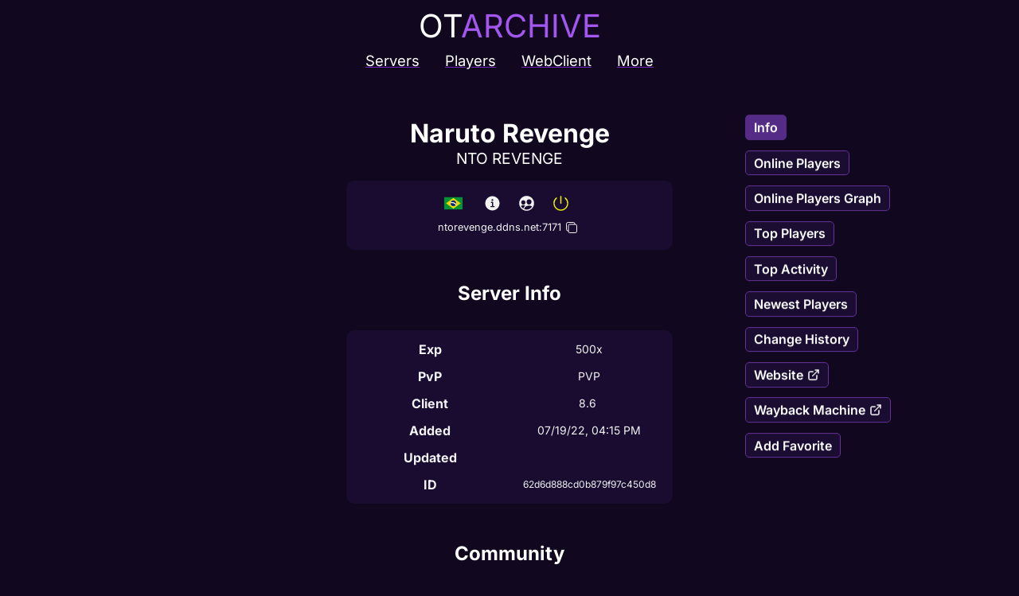

--- FILE ---
content_type: text/html; charset=utf-8
request_url: https://otarchive.com/server/62d6d888cd0b879f97c450d8
body_size: 6944
content:
<!DOCTYPE html><html lang="en"><head><meta charSet="utf-8" data-next-head=""/><meta name="viewport" content="width=device-width" data-next-head=""/><title data-next-head="">Naruto Revenge | OT Archive</title><meta name="description" content="Naruto Revenge Open Tibia Server information. Online and top players lists, graphs, activity and more." data-next-head=""/><meta property="og:type" content="website" data-next-head=""/><meta property="og:title" content="Naruto Revenge" data-next-head=""/><meta property="og:image" content="https://othub-og-image.vercel.app/OT%20Archive%20%2F&lt;br&gt;%20**Naruto Revenge**.png?theme=dark&amp;md=1&amp;fontSize=100px&amp;images=https%3A%2F%2Fotarchive.com%2Ficons%2Fot-archive.svg&amp;widths=501&amp;heights=301" data-next-head=""/><meta property="og:description" content="Naruto Revenge Open Tibia Server information. Online and top players lists, graphs, activity and more." data-next-head=""/><meta property="og:site_name" content="OT Archive" data-next-head=""/><link rel="shortcut icon" href="/favicon.ico" data-next-head=""/><link rel="manifest" href="/manifest.json" data-next-head=""/><meta name="mobile-web-app-capable" content="yes" data-next-head=""/><meta name="application-name" content="OT Archive" data-next-head=""/><meta name="apple-mobile-web-app-capable" content="yes" data-next-head=""/><meta name="apple-mobile-web-app-status-bar-style" content="black-translucent" data-next-head=""/><meta name="theme-color" content="#11081f" data-next-head=""/><meta name="apple-mobile-web-app-title" content="OTArchive" data-next-head=""/><link rel="apple-touch-icon" href="/icons/ios/192-bg.png" data-next-head=""/><link data-next-font="" rel="preconnect" href="/" crossorigin="anonymous"/><link rel="preload" href="/_next/static/css/dfbfa11baaed6bd2.css" as="style"/><link rel="stylesheet" href="/_next/static/css/dfbfa11baaed6bd2.css" data-n-g=""/><noscript data-n-css=""></noscript><script defer="" nomodule="" src="/_next/static/chunks/polyfills-42372ed130431b0a.js"></script><script defer="" src="/_next/static/chunks/24.35a9c82b1d2e7349.js"></script><script src="/_next/static/chunks/webpack-c426f768923ab1cf.js" defer=""></script><script src="/_next/static/chunks/framework-ee340abb9d4be981.js" defer=""></script><script src="/_next/static/chunks/main-00969f42a9d6a2b5.js" defer=""></script><script src="/_next/static/chunks/pages/_app-228d2762e11d3670.js" defer=""></script><script src="/_next/static/chunks/68c0a17d-0de1ca0cb8830278.js" defer=""></script><script src="/_next/static/chunks/36d2f571-fe874520500a4eb5.js" defer=""></script><script src="/_next/static/chunks/2513ed71-9de1255b00c21dba.js" defer=""></script><script src="/_next/static/chunks/4535-15d94100d70f9e5b.js" defer=""></script><script src="/_next/static/chunks/4010-56ad6e18c338a982.js" defer=""></script><script src="/_next/static/chunks/1819-019b09b6e5ee27de.js" defer=""></script><script src="/_next/static/chunks/1876-526f9aa5163fcb84.js" defer=""></script><script src="/_next/static/chunks/9409-9529c087a88f1c44.js" defer=""></script><script src="/_next/static/chunks/7311-e040f1ab1598d16c.js" defer=""></script><script src="/_next/static/chunks/2063-de18f61bfc83a27c.js" defer=""></script><script src="/_next/static/chunks/8228-1ae36a1e267bdbd3.js" defer=""></script><script src="/_next/static/chunks/pages/server/%5Bid%5D-1b63e10e08a3dd5b.js" defer=""></script><script src="/_next/static/jD2Z8GjpAtGNIaHU0i7yg/_buildManifest.js" defer=""></script><script src="/_next/static/jD2Z8GjpAtGNIaHU0i7yg/_ssgManifest.js" defer=""></script><style data-styled="" data-styled-version="6.1.13">body{background-color:#11081f;overflow-x:hidden;font-family:"Inter Variable",sans-serif;}/*!sc*/
footer{margin-top:1rem;}/*!sc*/
body .tippy-arrow::before{color:#150a26;}/*!sc*/
body .tippy-box{padding:0.2rem 1rem;background-color:#150a26;border:1px solid #7026b94a;}/*!sc*/
data-styled.g1[id="sc-global-fxkyhl1"]{content:"sc-global-fxkyhl1,"}/*!sc*/
.dFZOYF{text-align:center;margin:.5rem;height:100px;}/*!sc*/
data-styled.g2[id="sc-f53952a6-0"]{content:"dFZOYF,"}/*!sc*/
.gePBMk{font-size:2.5rem;color:#fff;text-decoration:none;}/*!sc*/
.gePBMk:visited{color:#fff;}/*!sc*/
data-styled.g3[id="sc-f53952a6-1"]{content:"gePBMk,"}/*!sc*/
.VXEcl{color:#7026b9;background:linear-gradient(90deg,#a456f0,#a456f0);background-clip:text;-webkit-background-clip:text;-webkit-text-fill-color:transparent;}/*!sc*/
data-styled.g4[id="sc-f53952a6-2"]{content:"VXEcl,"}/*!sc*/
.gCsLqj{list-style-type:none;margin:.5rem 0;padding:0;display:inline-flex;width:100%;justify-content:center;}/*!sc*/
data-styled.g5[id="sc-f53952a6-3"]{content:"gCsLqj,"}/*!sc*/
.jPyWfg{cursor:pointer;margin:0 1em;}/*!sc*/
data-styled.g7[id="sc-f53952a6-5"]{content:"jPyWfg,"}/*!sc*/
.jKqUap{color:#fff;text-decoration-color:#7026b9;text-underline-offset:2px;text-decoration-line:underline;font-size:1.15rem;}/*!sc*/
data-styled.g9[id="sc-f53952a6-7"]{content:"jKqUap,"}/*!sc*/
.jotmcd{max-width:1000px;margin:0 auto;color:#fff;display:flex;flex-direction:column;min-height:100vh;}/*!sc*/
.jotmcd main{flex:1;}/*!sc*/
data-styled.g11[id="sc-7a8ba1dc-0"]{content:"jotmcd,"}/*!sc*/
.eTzTOs{border-top:1px solid rgb(34,17,64);justify-content:space-between;flex-direction:row;padding-top:3rem;font-size:0.875rem;color:#78757a;align-items:center;display:flex;margin-bottom:3rem;margin-top:1.5rem;order:3;}/*!sc*/
data-styled.g12[id="sc-7a8ba1dc-1"]{content:"eTzTOs,"}/*!sc*/
.cwTeYr{margin-top:0px;order:0;font-size:0.75rem;margin-left:1rem;}/*!sc*/
data-styled.g13[id="sc-7a8ba1dc-2"]{content:"cwTeYr,"}/*!sc*/
.hfvlyq{margin-top:0px;font-size:0.75rem;text-align:right;margin-right:1rem;}/*!sc*/
data-styled.g14[id="sc-7a8ba1dc-3"]{content:"hfvlyq,"}/*!sc*/
.hEVHgV{display:flex;max-width:600px;margin:0 auto;flex-wrap:wrap;padding:0 1rem;align-items:center;justify-content:space-evenly;}/*!sc*/
data-styled.g16[id="sc-ff4889ea-1"]{content:"hEVHgV,"}/*!sc*/
.lkheml{width:100%;text-align:center;margin-top:2rem;overflow:hidden;overflow-wrap:break-word;white-space:break-spaces;}/*!sc*/
data-styled.g17[id="sc-ff4889ea-2"]{content:"lkheml,"}/*!sc*/
.fgiirN{width:100%;text-align:center;margin-top:3rem;overflow:hidden;overflow-wrap:break-word;white-space:break-spaces;}/*!sc*/
data-styled.g18[id="sc-ff4889ea-3"]{content:"fgiirN,"}/*!sc*/
.jwTFFi{width:100%;text-align:center;font-size:1.2rem;}/*!sc*/
data-styled.g19[id="sc-ff4889ea-4"]{content:"jwTFFi,"}/*!sc*/
.dqVod{padding:.4rem .3rem;border-radius:10px;text-align:center;background:#1a0d31;opacity:95%;width:100%;table-layout:fixed;}/*!sc*/
data-styled.g20[id="sc-ff4889ea-5"]{content:"dqVod,"}/*!sc*/
.jeMtdY{text-align:center;margin:1rem 1rem 0 1rem;display:inline-flex;flex-direction:column;max-width:410px;width:100%;}/*!sc*/
data-styled.g30[id="sc-ff4889ea-15"]{content:"jeMtdY,"}/*!sc*/
.kVRDTZ{width:100%;display:inline-flex;justify-content:center;line-height:26px;}/*!sc*/
data-styled.g47[id="sc-1b57e810-0"]{content:"kVRDTZ,"}/*!sc*/
.cvsqsq{font-size:.8rem;overflow-x:hidden;}/*!sc*/
data-styled.g48[id="sc-1b57e810-1"]{content:"cvsqsq,"}/*!sc*/
.bcpYZY{font-size:.8rem;overflow:hidden;}/*!sc*/
data-styled.g49[id="sc-1b57e810-2"]{content:"bcpYZY,"}/*!sc*/
.jGIxdG{width:auto;height:16px;color:#fff;margin:auto;display:block;}/*!sc*/
data-styled.g50[id="sc-1b57e810-3"]{content:"jGIxdG,"}/*!sc*/
.kNXnXO{width:26px;height:26px;display:flex;cursor:pointer;}/*!sc*/
data-styled.g51[id="sc-1b57e810-4"]{content:"kNXnXO,"}/*!sc*/
.VzHPQ{color:#fff;border-radius:10px;padding:15px 15px;background-color:#1a0d31;margin:1rem 1rem 0 1rem;flex-wrap:wrap;text-align:center;align-items:center;overflow:hidden;opacity:95%;max-width:410px;width:100%;display:inline-flex;justify-content:space-evenly;}/*!sc*/
data-styled.g52[id="sc-8dce7cb5-0"]{content:"VzHPQ,"}/*!sc*/
.eaSupG{display:inline-flex;flex-wrap:wrap;justify-content:center;align-items:center;flex-direction:column;}/*!sc*/
data-styled.g54[id="sc-8dce7cb5-2"]{content:"eaSupG,"}/*!sc*/
.bSBoye{min-width:48px;}/*!sc*/
data-styled.g63[id="sc-1ce0bc24-0"]{content:"bSBoye,"}/*!sc*/
.jTMIGo{display:inline-flex;margin:auto 0;}/*!sc*/
data-styled.g64[id="sc-7b44aa3-0"]{content:"jTMIGo,"}/*!sc*/
.fyotNd{align-items:center;display:inline-flex;width:100%;justify-content:center;}/*!sc*/
data-styled.g71[id="sc-579bc736-0"]{content:"fyotNd,"}/*!sc*/
.fYFKaY{width:23px;height:23px;display:block;margin:auto;}/*!sc*/
data-styled.g72[id="sc-579bc736-1"]{content:"fYFKaY,"}/*!sc*/
.jXWBGH{width:23px;height:23px;display:block;margin:auto;}/*!sc*/
data-styled.g73[id="sc-579bc736-2"]{content:"jXWBGH,"}/*!sc*/
.jpIqZu{width:23px;height:23px;display:block;margin:auto;}/*!sc*/
data-styled.g74[id="sc-579bc736-3"]{content:"jpIqZu,"}/*!sc*/
.fyNinr{height:26px;width:35px;margin:0 4px;display:inline-flex;color:#fff;}/*!sc*/
data-styled.g75[id="sc-579bc736-4"]{content:"fyNinr,"}/*!sc*/
.ikDPb{padding:.4rem;width:50%;}/*!sc*/
data-styled.g79[id="sc-648b8388-1"]{content:"ikDPb,"}/*!sc*/
.jOzeoZ{padding:.4rem;width:50%;font-weight:400;font-size:.875rem;overflow-wrap:break-word;white-space:break-spaces;}/*!sc*/
data-styled.g80[id="sc-648b8388-2"]{content:"jOzeoZ,"}/*!sc*/
.jxsIGa{margin-left:5px;}/*!sc*/
data-styled.g81[id="sc-1306003c-0"]{content:"jxsIGa,"}/*!sc*/
@media (min-width:900px){.hCfaXz{display:none;}}/*!sc*/
data-styled.g82[id="sc-1306003c-1"]{content:"hCfaXz,"}/*!sc*/
.fYhKWt{width:fit-content;margin:0 auto;padding:0 1rem;display:flex;flex-direction:column;align-items:center;}/*!sc*/
@media (min-width:900px){.fYhKWt{position:fixed;right:1rem;top:50%;transform:translate(0,-50%);width:350px;flex-direction:column;align-items:end;}}/*!sc*/
data-styled.g83[id="sc-1306003c-2"]{content:"fYhKWt,"}/*!sc*/
.iCoFBs{align-items:center;cursor:pointer;display:inline-flex;transition:background 250ms,border 250ms,color 250ms;background:#1a0d31;border:1px solid #663399;border-radius:5px;color:#fff;font-weight:600;font-size:16px;min-height:.5rem;min-width:.5rem;padding:0.3rem 0.6rem;margin:.4rem;}/*!sc*/
.iCoFBs a{text-decoration:none;}/*!sc*/
.iCoFBs a:visited{color:inherit;}/*!sc*/
.iCoFBs.current-page{background:#542c85;border:1px solid #542c85;}/*!sc*/
@media (hover:hover){.iCoFBs:hover{background:#542c85;border:1px solid #542c85;}}/*!sc*/
data-styled.g84[id="sc-1306003c-3"]{content:"iCoFBs,"}/*!sc*/
</style></head><body><div id="__next"><style>
    #nprogress {
      pointer-events: none;
    }
    #nprogress .bar {
      background: #2ca72c;
      position: fixed;
      z-index: 9999;
      top: 0;
      left: 0;
      width: 100%;
      height: 2px;
    }
    #nprogress .peg {
      display: block;
      position: absolute;
      right: 0px;
      width: 100px;
      height: 100%;
      box-shadow: 0 0 10px #2ca72c, 0 0 5px #2ca72c;
      opacity: 1;
      -webkit-transform: rotate(3deg) translate(0px, -4px);
      -ms-transform: rotate(3deg) translate(0px, -4px);
      transform: rotate(3deg) translate(0px, -4px);
    }
    #nprogress .spinner {
      display: block;
      position: fixed;
      z-index: 1031;
      top: 15px;
      right: 15px;
    }
    #nprogress .spinner-icon {
      width: 18px;
      height: 18px;
      box-sizing: border-box;
      border: solid 2px transparent;
      border-top-color: #2ca72c;
      border-left-color: #2ca72c;
      border-radius: 50%;
      -webkit-animation: nprogresss-spinner 400ms linear infinite;
      animation: nprogress-spinner 400ms linear infinite;
    }
    .nprogress-custom-parent {
      overflow: hidden;
      position: relative;
    }
    .nprogress-custom-parent #nprogress .spinner,
    .nprogress-custom-parent #nprogress .bar {
      position: absolute;
    }
    @-webkit-keyframes nprogress-spinner {
      0% {
        -webkit-transform: rotate(0deg);
      }
      100% {
        -webkit-transform: rotate(360deg);
      }
    }
    @keyframes nprogress-spinner {
      0% {
        transform: rotate(0deg);
      }
      100% {
        transform: rotate(360deg);
      }
    }
  </style><header class="sc-f53952a6-0 dFZOYF"><a href="/" class="sc-f53952a6-1 gePBMk">OT<span class="sc-f53952a6-2 VXEcl">ARCHIVE</span></a><nav><ul class="sc-f53952a6-3 gCsLqj"><li class="sc-f53952a6-5 jPyWfg"><span class="sc-f53952a6-7 jKqUap">Servers</span></li><li class="sc-f53952a6-5 jPyWfg"><span class="sc-f53952a6-7 jKqUap">Players</span></li><li class="sc-f53952a6-5 jPyWfg"><span class="sc-f53952a6-7 jKqUap">WebClient</span></li><li class="sc-f53952a6-5 jPyWfg"><span class="sc-f53952a6-7 jKqUap">More</span></li></ul></nav></header><div class="sc-7a8ba1dc-0 jotmcd"><main><script id="structured-data" type="application/ld+json">{"@context":"https://schema.org","@graph":[{"@id":"https://otarchive.com/#identity","@type":"Organization","name":"OT Archive","url":"https://otarchive.com/","logo":{"@id":"https://otarchive.com/#logo"},"sameAs":["https://www.facebook.com/otarchiveapp","https://github.com/OTArchive","https://www.youtube.com/channel/UCXPWNjohLUDL3UR9rCzgu6w/about"]},{"@id":"https://otarchive.com/#website","@type":"WebSite","name":"OT Archive","url":"https://otarchive.com/","publisher":{"@id":"https://otarchive.com/#identity"}},{"@id":"https://otarchive.com/server/62d6d888cd0b879f97c450d8/#webpage","@type":"WebPage","datePublished":"2022-07-19T16:15:04.000Z","description":"Naruto Revenge Open Tibia Server information. Online and top players lists, graphs, activity and more.","name":"Naruto Revenge","url":"https://otarchive.com/server/62d6d888cd0b879f97c450d8","about":{"@id":"https://otarchive.com/#identity"},"breadcrumb":{"@id":"https://otarchive.com/server/62d6d888cd0b879f97c450d8/#breadcrumb"},"isPartOf":{"@id":"https://otarchive.com/#website"},"potentialAction":[{"@type":"ReadAction","target":["https://otarchive.com/server/62d6d888cd0b879f97c450d8"]}],"primaryImageOfPage":{"@id":"https://otarchive.com/#logo"}},{"@id":"https://otarchive.com/server/62d6d888cd0b879f97c450d8/#breadcrumb","@type":"BreadcrumbList","itemListElement":[{"@type":"ListItem","name":"OT Servers Archive","item":"https://otarchive.com/archive","position":1},{"@type":"ListItem","name":"Naruto Revenge","item":"https://otarchive.com/server/62d6d888cd0b879f97c450d8","position":2}]},{"@id":"https://otarchive.com/#logo","@type":"ImageObject","caption":"OT Archive","contentUrl":"https://otarchive.com/icons/android/android-launchericon-512-512.png","url":"https://otarchive.com/icons/android/android-launchericon-512-512.png"}]}</script><div class="sc-ff4889ea-1 hEVHgV"><h1 class="sc-ff4889ea-2 lkheml">Naruto Revenge</h1><p class="sc-ff4889ea-4 jwTFFi">NTO REVENGE</p><div class="sc-8dce7cb5-0 VzHPQ"><div class="sc-579bc736-0 fyotNd"><div class="sc-579bc736-4 fyNinr"><div class="sc-7b44aa3-0 jTMIGo"><img alt="BR Flag" loading="lazy" width="23" height="23" decoding="async" data-nimg="1" style="color:transparent" src="https://catamphetamine.gitlab.io/country-flag-icons/3x2/BR.svg"/></div></div><div class="sc-579bc736-4 fyNinr"><svg stroke="currentColor" fill="currentColor" stroke-width="0" viewBox="0 0 512 512" class="sc-579bc736-1 fYFKaY" height="1em" width="1em" xmlns="http://www.w3.org/2000/svg"><path d="M256 56C145.72 56 56 145.72 56 256s89.72 200 200 200 200-89.72 200-200S366.28 56 256 56zm0 82a26 26 0 1 1-26 26 26 26 0 0 1 26-26zm48 226h-88a16 16 0 0 1 0-32h28v-88h-16a16 16 0 0 1 0-32h32a16 16 0 0 1 16 16v104h28a16 16 0 0 1 0 32z"></path></svg></div><div class="sc-579bc736-4 fyNinr"><svg stroke="currentColor" fill="currentColor" stroke-width="0" viewBox="0 0 512 512" class="sc-579bc736-2 jXWBGH" height="1em" width="1em" xmlns="http://www.w3.org/2000/svg"><path d="M258.9 48C141.92 46.42 46.42 141.92 48 258.9c1.56 112.19 92.91 203.54 205.1 205.1 117 1.6 212.48-93.9 210.88-210.88C462.44 140.91 371.09 49.56 258.9 48zm-3.68 152.11c.21-1.2.44-2.4.71-3.59a66.46 66.46 0 0 1 16.29-31.21c12.89-13.73 31.16-21.31 51.45-21.31a74.05 74.05 0 0 1 25.06 4.26 66.69 66.69 0 0 1 26.27 17.2 68.15 68.15 0 0 1 18 42.14 78.46 78.46 0 0 1 0 11.4 86.19 86.19 0 0 1-8.2 31q-.76 1.59-1.59 3.15c-1.11 2.07-2.3 4.1-3.58 6.06a79.47 79.47 0 0 1-8.63 11c-13.12 14-29.92 21.73-47.31 21.73a59.61 59.61 0 0 1-19.17-3.18 63.47 63.47 0 0 1-6.1-2.43 70.76 70.76 0 0 1-22.07-16.12 83.76 83.76 0 0 1-22-51.32q-.27-3.88-.18-7.68a75.62 75.62 0 0 1 1.05-11.08zm-149.73 24.34a59.87 59.87 0 0 1 5.2-20.64 56.76 56.76 0 0 1 2.78-5.3 54.49 54.49 0 0 1 7.19-9.56 55.62 55.62 0 0 1 14-10.82 56.84 56.84 0 0 1 8.11-3.64 63.85 63.85 0 0 1 33.35-2.39 57 57 0 0 1 30.78 17 57.86 57.86 0 0 1 15.41 38.62c.05 2.11 0 4.23-.15 6.38a71.58 71.58 0 0 1-6 23.84 69.49 69.49 0 0 1-5.73 10.42 65.39 65.39 0 0 1-15.76 16.57c-1.5 1.07-3.06 2.07-4.67 3.07a54.21 54.21 0 0 1-10 4.65 49.31 49.31 0 0 1-16.2 2.76c-.93 0-1.86 0-2.78-.08a47.6 47.6 0 0 1-5.48-.62 51.19 51.19 0 0 1-5.35-1.23 53.54 53.54 0 0 1-7.72-2.89c-.84-.39-1.66-.8-2.48-1.23-18-9.49-31.57-29.16-34.23-52.12-.12-1.05-.22-2.1-.29-3.16a66.59 66.59 0 0 1 .02-9.63zm53.92 178.6a177.27 177.27 0 0 1-61.94-70.65 4 4 0 0 1 1.62-5.26C117.67 316.69 141.4 311 163.82 311c17 0 30.7 2 42.69 5.88a8 8 0 0 1 2.59 13.77c-23.35 19-38.4 42.54-45.47 70.75a2.77 2.77 0 0 1-4.22 1.65zM256 432a175.12 175.12 0 0 1-65.7-12.72 4 4 0 0 1-2.4-4.46c.4-2.05.84-3.92 1.23-5.48 7.12-28.43 24.76-52 51-68.18 23.29-14.35 53-22.25 83.52-22.25 31.16 0 60 7.58 83.48 21.91a2.72 2.72 0 0 1 .91 3.67A176.1 176.1 0 0 1 256 432z"></path><path d="M161 295.28a47.6 47.6 0 0 1-5.48-.62 47.6 47.6 0 0 0 5.48.62zm-26.36-117.15a55.62 55.62 0 0 0-14 10.82 54.49 54.49 0 0 0-7.19 9.56 54.49 54.49 0 0 1 7.19-9.56 55.62 55.62 0 0 1 14-10.82zm81.53 79.76a71.58 71.58 0 0 0 6-23.84c.15-2.15.2-4.27.15-6.38q.08 3.15-.15 6.38a71.58 71.58 0 0 1-6 23.84zm-81.53-79.76a56.84 56.84 0 0 1 8.11-3.64 56.84 56.84 0 0 0-8.11 3.64zm15.57 115.3a53.54 53.54 0 0 1-7.72-2.89 53.54 53.54 0 0 0 7.72 2.89zm-44.43-56.24c2.66 23 16.26 42.63 34.23 52.12-18.01-9.49-31.57-29.16-34.23-52.12zM254.34 219a83.76 83.76 0 0 0 22 51.32 70.76 70.76 0 0 0 22.07 16.12 70.76 70.76 0 0 1-22.07-16.12 83.76 83.76 0 0 1-22-51.32q-.27-3.88-.18-7.68-.09 3.75.18 7.68zm50.16 69.82a63.47 63.47 0 0 1-6.1-2.43 63.47 63.47 0 0 0 6.1 2.43zm-48.57-92.28a66.46 66.46 0 0 1 16.29-31.21 66.46 66.46 0 0 0-16.29 31.21zM375 165.46a68.15 68.15 0 0 1 18 42.14 68.15 68.15 0 0 0-18-42.14 66.69 66.69 0 0 0-26.27-17.2 66.69 66.69 0 0 1 26.27 17.2zM393 219a86.19 86.19 0 0 1-8.2 31 86.19 86.19 0 0 0 8.2-31zm-138.84-7.73a75.62 75.62 0 0 1 1.06-11.14 75.62 75.62 0 0 0-1.06 11.14zm129.03 41.89zm-176.31-64.11a57.86 57.86 0 0 1 15.41 38.62 57.86 57.86 0 0 0-15.41-38.62 57 57 0 0 0-30.78-17 57 57 0 0 1 30.78 17zM190 288a54.21 54.21 0 0 1-10 4.65 54.21 54.21 0 0 0 10-4.65zm-84.51-63.55a59.87 59.87 0 0 1 5.2-20.64 59.87 59.87 0 0 0-5.2 20.64zm89.19 60.43C193.17 286 191.61 287 190 288c1.61-1 3.17-2 4.68-3.12zm21.49-26.99a69.49 69.49 0 0 1-5.73 10.42 69.49 69.49 0 0 0 5.73-10.42zm-105.48-54.08a56.76 56.76 0 0 1 2.78-5.3 56.76 56.76 0 0 0-2.78 5.3zm83.99 81.07a65.39 65.39 0 0 0 15.76-16.57 65.39 65.39 0 0 1-15.76 16.57z"></path></svg></div><div class="sc-579bc736-4 fyNinr"><svg stroke="currentColor" fill="currentColor" stroke-width="0" viewBox="0 0 512 512" style="color:yellow" class="sc-579bc736-3 jpIqZu" height="1em" width="1em" xmlns="http://www.w3.org/2000/svg"><path fill="none" stroke-linecap="round" stroke-linejoin="round" stroke-width="32" d="M378 108a191.41 191.41 0 0 1 70 148c0 106-86 192-192 192S64 362 64 256a192 192 0 0 1 69-148m123-44v192"></path></svg></div></div><div style="margin-top:0.3rem" class="sc-8dce7cb5-2 eaSupG"><div class="sc-1b57e810-0 kVRDTZ"><span class="sc-1b57e810-1 cvsqsq">ntorevenge.ddns.net<!-- -->:<!-- -->7171</span><span class="sc-1b57e810-4 kNXnXO sc-1b57e810-2 bcpYZY"><svg stroke="currentColor" fill="currentColor" stroke-width="0" viewBox="0 0 512 512" class="sc-1b57e810-3 jGIxdG" height="1em" width="1em" xmlns="http://www.w3.org/2000/svg"><rect width="336" height="336" x="128" y="128" fill="none" stroke-linejoin="round" stroke-width="32" rx="57" ry="57"></rect><path fill="none" stroke-linecap="round" stroke-linejoin="round" stroke-width="32" d="m383.5 128 .5-24a56.16 56.16 0 0 0-56-56H112a64.19 64.19 0 0 0-64 64v216a56.16 56.16 0 0 0 56 56h24"></path></svg></span></div></div></div><h2 style="margin-top:2.5rem" class="sc-ff4889ea-3 fgiirN">Server Info</h2><div class="sc-ff4889ea-15 jeMtdY"><table style="margin-top:1rem" aria-label="Server Info" class="sc-ff4889ea-5 dqVod"><tbody><tr class="sc-ff4889ea-12 kGOiKk"><th class="sc-648b8388-1 ikDPb">Exp</th><td class="sc-648b8388-2 jOzeoZ">500x</td></tr><tr class="sc-ff4889ea-12 kGOiKk"><th class="sc-648b8388-1 ikDPb">PvP</th><td class="sc-648b8388-2 jOzeoZ">PVP</td></tr><tr class="sc-ff4889ea-12 kGOiKk"><th class="sc-648b8388-1 ikDPb">Client</th><td class="sc-648b8388-2 jOzeoZ">8.6<!-- --> </td></tr><tr class="sc-ff4889ea-12 kGOiKk"><th class="sc-648b8388-1 ikDPb">Added</th><td style="font-size:.875rem" class="sc-648b8388-2 jOzeoZ"></td></tr><tr class="sc-ff4889ea-12 kGOiKk"><th class="sc-648b8388-1 ikDPb">Updated</th><td style="font-size:.875rem" class="sc-648b8388-2 jOzeoZ"></td></tr><tr class="sc-ff4889ea-12 kGOiKk"><th class="sc-648b8388-1 ikDPb">ID</th><td style="font-size:.75rem" class="sc-648b8388-2 jOzeoZ">62d6d888cd0b879f97c450d8</td></tr></tbody></table></div><!--$--><!--/$--><!--$--><!--/$--><!--$--><h2 style="margin-bottom:1rem" class="sc-ff4889ea-3 sc-1306003c-1 fgiirN hCfaXz">Server Navigation</h2><div class="sc-1306003c-2 fYhKWt"><a style="text-decoration:none" href="/server/62d6d888cd0b879f97c450d8"><div class="sc-1306003c-3 iCoFBs current-page">Info</div></a><a style="text-decoration:none" href="/server/62d6d888cd0b879f97c450d8/players"><div class="sc-1306003c-3 iCoFBs">Online Players</div></a><a style="text-decoration:none" href="/server/62d6d888cd0b879f97c450d8/online-graph"><div class="sc-1306003c-3 iCoFBs">Online Players Graph</div></a><a style="text-decoration:none" href="/server/62d6d888cd0b879f97c450d8/players/top-level"><div class="sc-1306003c-3 iCoFBs">Top Players</div></a><a style="text-decoration:none" href="/server/62d6d888cd0b879f97c450d8/players/top-activity"><div class="sc-1306003c-3 iCoFBs">Top Activity</div></a><a style="text-decoration:none" href="/server/62d6d888cd0b879f97c450d8/players/newest"><div class="sc-1306003c-3 iCoFBs">Newest Players</div></a><a style="text-decoration:none" href="/server/62d6d888cd0b879f97c450d8/change-history"><div class="sc-1306003c-3 iCoFBs">Change History</div></a><a style="text-decoration:none" href="http://ntorevenge.ddns.net" rel="ugc nofollow noreferrer noopener" target="_blank"><div class="sc-1306003c-3 iCoFBs">Website<svg stroke="currentColor" fill="none" stroke-width="2" viewBox="0 0 24 24" stroke-linecap="round" stroke-linejoin="round" class="sc-1306003c-0 jxsIGa" height="1em" width="1em" xmlns="http://www.w3.org/2000/svg"><path d="M18 13v6a2 2 0 0 1-2 2H5a2 2 0 0 1-2-2V8a2 2 0 0 1 2-2h6"></path><polyline points="15 3 21 3 21 9"></polyline><line x1="10" y1="14" x2="21" y2="3"></line></svg></div></a><a style="text-decoration:none" href="https://web.archive.org/web/*/ntorevenge.ddns.net" rel="ugc nofollow noreferrer noopener" target="_blank"><div class="sc-1306003c-3 iCoFBs">Wayback Machine<svg stroke="currentColor" fill="none" stroke-width="2" viewBox="0 0 24 24" stroke-linecap="round" stroke-linejoin="round" class="sc-1306003c-0 jxsIGa" height="1em" width="1em" xmlns="http://www.w3.org/2000/svg"><path d="M18 13v6a2 2 0 0 1-2 2H5a2 2 0 0 1-2-2V8a2 2 0 0 1 2-2h6"></path><polyline points="15 3 21 3 21 9"></polyline><line x1="10" y1="14" x2="21" y2="3"></line></svg></div></a><div class="sc-1306003c-3 iCoFBs"><span aria-live="polite" aria-busy="true"><span class="react-loading-skeleton sc-1ce0bc24-0 bSBoye" style="--base-color:#ebebeb0f;--highlight-color:#a456f0">‌</span><br/></span></div></div><!--/$--><!--$--><h2 style="margin-bottom:1rem" class="sc-ff4889ea-3 fgiirN">Community</h2><!--/$--></div></main><footer class="sc-7a8ba1dc-1 eTzTOs"><div class="sc-7a8ba1dc-2 cwTeYr">© <!-- -->2026<!-- --> · OT Archive</div><div class="sc-7a8ba1dc-3 hfvlyq">Timezone: <!-- -->UTC<br/><a href="https://otservlist.com.br" style="color:#78757a">OTServList Brasil</a><br/><a href="https://otsanalytics.com" style="color:#78757a">OTS_Analytics</a></div></footer></div></div><script id="__NEXT_DATA__" type="application/json">{"props":{"pageProps":{"server":{"_id":"62d6d888cd0b879f97c450d8","name":"Naruto Revenge","display_name":"NTO REVENGE","ip_raw":"ntorevenge.ddns.net","port":7171,"pvp":"PVP","client":"8.6","url":"","country":"br","archived":true,"times_up":0,"custom":true,"exp":500,"created_at":"2022-07-19T16:15:04.000Z"}},"__N_SSP":true},"page":"/server/[id]","query":{"id":"62d6d888cd0b879f97c450d8"},"buildId":"jD2Z8GjpAtGNIaHU0i7yg","isFallback":false,"isExperimentalCompile":false,"dynamicIds":[24],"gssp":true,"scriptLoader":[]}</script><script defer src="https://static.cloudflareinsights.com/beacon.min.js/vcd15cbe7772f49c399c6a5babf22c1241717689176015" integrity="sha512-ZpsOmlRQV6y907TI0dKBHq9Md29nnaEIPlkf84rnaERnq6zvWvPUqr2ft8M1aS28oN72PdrCzSjY4U6VaAw1EQ==" data-cf-beacon='{"version":"2024.11.0","token":"be8c9675f16643e8a352a3269df964ef","r":1,"server_timing":{"name":{"cfCacheStatus":true,"cfEdge":true,"cfExtPri":true,"cfL4":true,"cfOrigin":true,"cfSpeedBrain":true},"location_startswith":null}}' crossorigin="anonymous"></script>
</body></html>

--- FILE ---
content_type: application/javascript; charset=UTF-8
request_url: https://otarchive.com/_next/static/chunks/2063-de18f61bfc83a27c.js
body_size: 2008
content:
"use strict";(self.webpackChunk_N_E=self.webpackChunk_N_E||[]).push([[2063],{809:(e,n,t)=>{t.d(n,{Z:()=>Z});var i=t(5893),r=t(7294),o=t(1664),c=t.n(o),a=t(4335),s=t(7083);let l=a.ZP.header.withConfig({componentId:"sc-f53952a6-0"})(["text-align:center;margin:.5rem;height:100px;"]),d=a.ZP.a.withConfig({componentId:"sc-f53952a6-1"})(["font-size:2.5rem;color:#fff;text-decoration:none;&:visited{color:#fff;}"]),h=a.ZP.span.withConfig({componentId:"sc-f53952a6-2"})(["color:#7026b9;background:linear-gradient(90deg,#a456f0,#a456f0);background-clip:text;-webkit-background-clip:text;-webkit-text-fill-color:transparent;"]),f=a.ZP.ul.withConfig({componentId:"sc-f53952a6-3"})(["list-style-type:none;margin:.5rem 0;padding:0;display:inline-flex;width:100%;justify-content:center;"]),p=a.ZP.ul.withConfig({componentId:"sc-f53952a6-4"})(["list-style-type:disc;flex-direction:column;text-align:left;"]),m=a.ZP.li.withConfig({componentId:"sc-f53952a6-5"})(["cursor:pointer;margin:0 1em;"]),x=a.ZP.li.withConfig({componentId:"sc-f53952a6-6"})(["margin:1em;"]),g=a.ZP.span.withConfig({componentId:"sc-f53952a6-7"})(["color:#fff;text-decoration-color:#7026b9;text-underline-offset:2px;text-decoration-line:underline;font-size:1.15rem;"]),j=a.ZP.a.withConfig({componentId:"sc-f53952a6-8"})(["color:#fff;text-decoration-color:#7026b9;text-underline-offset:2px;text-decoration-line:underline;font-size:1.15rem;"]),w=()=>(0,i.jsxs)(l,{children:[(0,i.jsx)(c(),{href:"/",passHref:!0,prefetch:!1,legacyBehavior:!0,children:(0,i.jsxs)(d,{children:["OT",(0,i.jsx)(h,{children:"ARCHIVE"})]})}),(0,i.jsx)("nav",{children:(0,i.jsxs)(f,{children:[(0,i.jsx)(m,{children:(0,i.jsx)(s.ZP,{interactive:!0,placement:"bottom",content:(0,i.jsxs)(p,{children:[(0,i.jsx)(x,{children:(0,i.jsx)(c(),{href:"/",passHref:!0,legacyBehavior:!0,children:(0,i.jsx)(j,{children:"List"})})}),(0,i.jsx)(x,{children:(0,i.jsx)(c(),{href:"/custom",passHref:!0,legacyBehavior:!0,children:(0,i.jsx)(j,{children:"Custom"})})}),(0,i.jsx)(x,{children:(0,i.jsx)(c(),{href:"/archive",passHref:!0,legacyBehavior:!0,children:(0,i.jsx)(j,{children:"Archive"})})}),(0,i.jsx)(x,{children:(0,i.jsx)(c(),{href:"/search",passHref:!0,legacyBehavior:!0,children:(0,i.jsx)(j,{children:"Search"})})}),(0,i.jsx)(x,{children:(0,i.jsx)(c(),{href:"https://otservlist.com.br",passHref:!0,legacyBehavior:!0,children:(0,i.jsx)(j,{children:"OTServList Brasil"})})}),(0,i.jsx)(x,{children:(0,i.jsx)(c(),{href:"https://otsanalytics.com",passHref:!0,legacyBehavior:!0,children:(0,i.jsx)(j,{children:"OTS_Analytics"})})})]}),children:(0,i.jsx)(g,{children:"Servers"})})}),(0,i.jsx)(m,{children:(0,i.jsx)(s.ZP,{interactive:!0,placement:"bottom",content:(0,i.jsxs)(p,{children:[(0,i.jsx)(x,{children:(0,i.jsx)(c(),{href:"/players/online-graph",passHref:!0,legacyBehavior:!0,children:(0,i.jsx)(j,{children:"Online Graph"})})}),(0,i.jsx)(x,{children:(0,i.jsx)(c(),{href:"/players/find",passHref:!0,legacyBehavior:!0,children:(0,i.jsx)(j,{children:"Find"})})})]}),children:(0,i.jsx)(g,{children:"Players"})})}),(0,i.jsx)(m,{children:(0,i.jsx)(s.ZP,{interactive:!0,placement:"bottom",content:(0,i.jsxs)(p,{children:[(0,i.jsx)(x,{children:(0,i.jsx)(c(),{href:"https://demo.otarchive.com",passHref:!0,legacyBehavior:!0,children:(0,i.jsx)(j,{children:"Demo (no assets)"})})}),(0,i.jsx)(x,{children:(0,i.jsx)(c(),{href:"https://webclient.otarchive.com",passHref:!0,legacyBehavior:!0,children:(0,i.jsx)(j,{children:"Modular"})})})]}),children:(0,i.jsx)(g,{children:"WebClient"})})}),(0,i.jsx)(m,{children:(0,i.jsx)(s.ZP,{interactive:!0,placement:"bottom",content:(0,i.jsxs)(p,{children:[(0,i.jsx)(x,{children:(0,i.jsx)(c(),{href:"/favorites",passHref:!0,legacyBehavior:!0,children:(0,i.jsx)(j,{children:"Favorite Servers"})})}),(0,i.jsx)(x,{children:(0,i.jsx)(c(),{href:"/players/favorites",passHref:!0,legacyBehavior:!0,children:(0,i.jsx)(j,{children:"Favorite Players"})})}),(0,i.jsx)(x,{children:(0,i.jsx)(c(),{href:"/manage",passHref:!0,legacyBehavior:!0,children:(0,i.jsx)(j,{children:"My Servers"})})}),(0,i.jsx)(x,{children:(0,i.jsx)(c(),{href:"/manage/discord-notifications",passHref:!0,legacyBehavior:!0,children:(0,i.jsx)(j,{children:"Discord Notifications"})})}),(0,i.jsx)(x,{children:(0,i.jsx)(c(),{href:"/announcements",passHref:!0,legacyBehavior:!0,children:(0,i.jsx)(j,{children:"Announcements"})})})]}),children:(0,i.jsx)(g,{children:"More"})})})]})})]}),b=a.ZP.div.withConfig({componentId:"sc-7a8ba1dc-0"})(["max-width:1000px;margin:0 auto;color:#fff;display:flex;flex-direction:column;min-height:100vh;& main{flex:1;}"]),v=a.ZP.footer.withConfig({componentId:"sc-7a8ba1dc-1"})(["border-top:1px solid rgb(34,17,64);justify-content:space-between;flex-direction:row;padding-top:3rem;font-size:0.875rem;color:#78757a;align-items:center;display:flex;margin-bottom:3rem;margin-top:1.5rem;order:3;"]),y=a.ZP.div.withConfig({componentId:"sc-7a8ba1dc-2"})(["margin-top:0px;order:0;font-size:0.75rem;margin-left:1rem;"]),u=a.ZP.div.withConfig({componentId:"sc-7a8ba1dc-3"})(["margin-top:0px;font-size:0.75rem;text-align:right;margin-right:1rem;"]),Z=e=>{let{children:n}=e,[t,o]=(0,r.useState)("UTC");return(0,r.useEffect)(()=>{o(Intl.DateTimeFormat().resolvedOptions().timeZone)},[]),(0,i.jsxs)(i.Fragment,{children:[(0,i.jsx)(w,{}),(0,i.jsxs)(b,{children:[(0,i.jsx)("main",{children:n}),(0,i.jsxs)(v,{children:[(0,i.jsxs)(y,{children:["\xa9 ",new Date().getFullYear()," \xb7 OT Archive"]}),(0,i.jsxs)(u,{children:["Timezone: ",t,(0,i.jsx)("br",{}),(0,i.jsx)("a",{href:"https://otservlist.com.br",style:{color:"#78757a"},children:"OTServList Brasil"}),(0,i.jsx)("br",{}),(0,i.jsx)("a",{href:"https://otsanalytics.com",style:{color:"#78757a"},children:"OTS_Analytics"})]})]})]})]})}},7014:(e,n,t)=>{t.d(n,{Z:()=>a});var i=t(5893),r=t(9008),o=t.n(r);let c={title:"OT Archive"};function a(e){let{description:n,title:t,image:r}=e,a=c.title;return(0,i.jsxs)(o(),{children:[(0,i.jsx)("title",{children:"".concat(t," | ").concat(a)}),(0,i.jsx)("meta",{name:"description",content:n}),(0,i.jsx)("meta",{property:"og:type",content:"website"}),(0,i.jsx)("meta",{property:"og:title",content:t}),(0,i.jsx)("meta",{property:"og:image",content:r||'https://othub-og-image.vercel.app/**OT%20Archive**<br><span%20style%3D"font-size%3A80px%3B">otarchive.com<%2Fspan>.png?theme=dark&md=1&fontSize=150px&images=https%3A%2F%2Fotarchive.com%2Ficons%2Fot-archive.svg&widths=501&heights=301'}),(0,i.jsx)("meta",{property:"og:description",content:n}),(0,i.jsx)("meta",{property:"og:site_name",content:a}),(0,i.jsx)("link",{rel:"shortcut icon",href:"/favicon.ico"}),(0,i.jsx)("link",{rel:"manifest",href:"/manifest.json"}),(0,i.jsx)("meta",{name:"mobile-web-app-capable",content:"yes"}),(0,i.jsx)("meta",{name:"application-name",content:a}),(0,i.jsx)("meta",{name:"apple-mobile-web-app-capable",content:"yes"}),(0,i.jsx)("meta",{name:"apple-mobile-web-app-status-bar-style",content:"black-translucent"}),(0,i.jsx)("meta",{name:"theme-color",content:"#11081f"}),(0,i.jsx)("meta",{name:"apple-mobile-web-app-title",content:"OTArchive"}),(0,i.jsx)("link",{rel:"apple-touch-icon",href:"/icons/ios/192-bg.png"})]})}},7928:(e,n,t)=>{t.d(n,{$v:()=>x,GI:()=>g,N6:()=>j,RM:()=>p,TK:()=>s,XU:()=>c,YO:()=>f,aG:()=>m,fr:()=>r,k6:()=>l,ss:()=>h,tz:()=>o,xD:()=>a,xJ:()=>d});var i=t(4335);let r=i.ZP.button.withConfig({componentId:"sc-ff4889ea-0"})(["font-weight:600;font-size:1.125rem;min-height:3rem;min-width:136px;padding:0.5rem 1.25rem;background:#7026b9;border-color:#7026b9;border-radius:8px;color:#fff;display:block;margin:0 auto;"]),o=i.ZP.div.withConfig({componentId:"sc-ff4889ea-1"})(["display:flex;max-width:600px;margin:0 auto;flex-wrap:wrap;padding:0 1rem;align-items:center;justify-content:space-evenly;"]),c=i.ZP.h1.withConfig({componentId:"sc-ff4889ea-2"})(["width:100%;text-align:center;margin-top:2rem;overflow:hidden;overflow-wrap:break-word;white-space:break-spaces;"]),a=i.ZP.h2.withConfig({componentId:"sc-ff4889ea-3"})(["width:100%;text-align:center;margin-top:3rem;overflow:hidden;overflow-wrap:break-word;white-space:break-spaces;"]),s=i.ZP.p.withConfig({componentId:"sc-ff4889ea-4"})(["width:100%;text-align:center;font-size:1.2rem;"]),l=i.ZP.table.withConfig({componentId:"sc-ff4889ea-5"})(["padding:.4rem .3rem;border-radius:10px;text-align:center;background:#1a0d31;opacity:95%;width:100%;table-layout:fixed;"]);i.ZP.table.withConfig({componentId:"sc-ff4889ea-6"})(["padding:0;border-radius:10px;text-align:center;background:#1a0d31;opacity:95%;width:100%;border-collapse:collapse;"]);let d=i.ZP.div.withConfig({componentId:"sc-ff4889ea-7"})(["width:100%;max-width:418px;height:100%;max-height:55vh;overflow-y:auto;border-radius:10px;"]),h=i.ZP.thead.withConfig({componentId:"sc-ff4889ea-8"})(["position:sticky;top:0;background-color:#1a0d31;"]);i.ZP.tfoot.withConfig({componentId:"sc-ff4889ea-9"})(["position:sticky;bottom:0;background-color:#1a0d31;"]);let f=i.ZP.p.withConfig({componentId:"sc-ff4889ea-10"})(["margin:1rem 0;font-size:0.875rem;width:100%;text-align:center;"]),p=i.ZP.tbody.withConfig({componentId:"sc-ff4889ea-11"})([""]),m=i.ZP.tr.withConfig({componentId:"sc-ff4889ea-12"})([""]),x=i.ZP.th.withConfig({componentId:"sc-ff4889ea-13"})(["padding:.4rem;"]),g=i.ZP.td.withConfig({componentId:"sc-ff4889ea-14"})(["padding:.4rem;overflow-wrap:break-word;white-space:break-spaces;"]),j=i.ZP.div.withConfig({componentId:"sc-ff4889ea-15"})(["text-align:center;margin:1rem 1rem 0 1rem;display:inline-flex;flex-direction:column;max-width:410px;width:100%;"]);i.ZP.div.withConfig({componentId:"sc-ff4889ea-16"})(["text-align:center;margin:1rem 0 0 0;display:inline-flex;max-width:500px;width:100%;flex-direction:column;"]),i.ZP.caption.withConfig({componentId:"sc-ff4889ea-17"})(["width:100%;color:#fff;margin:.5rem 0;"]),i.ZP.p.withConfig({componentId:"sc-ff4889ea-18"})(["width:100%;color:#fff;margin:.5rem 0;"]),i.ZP.hr.withConfig({componentId:"sc-ff4889ea-19"})(["height:0;color:transparent;width:100%;"]),i.ZP.div.withConfig({componentId:"sc-ff4889ea-20"})(["width:20x;margin:10px 15px 0 15px;"]),i.ZP.nav.withConfig({componentId:"sc-ff4889ea-21"})(["margin-bottom:5rem;"])}}]);

--- FILE ---
content_type: application/javascript; charset=UTF-8
request_url: https://otarchive.com/_next/static/chunks/4355.0c7a48adc8b8ffe1.js
body_size: 8416
content:
"use strict";(self.webpackChunk_N_E=self.webpackChunk_N_E||[]).push([[4355],{4355:(t,e,i)=>{let s;i.r(e),i.d(e,{GiscusWidget:()=>tH});let r=globalThis,n=r.ShadowRoot&&(void 0===r.ShadyCSS||r.ShadyCSS.nativeShadow)&&"adoptedStyleSheets"in Document.prototype&&"replace"in CSSStyleSheet.prototype,o=Symbol(),l=new WeakMap,h=class{constructor(t,e,i){if(this._$cssResult$=!0,i!==o)throw Error("CSSResult is not constructable. Use `unsafeCSS` or `css` instead.");this.cssText=t,this.t=e}get styleSheet(){let t=this.o,e=this.t;if(n&&void 0===t){let i=void 0!==e&&1===e.length;i&&(t=l.get(e)),void 0===t&&((this.o=t=new CSSStyleSheet).replaceSync(this.cssText),i&&l.set(e,t))}return t}toString(){return this.cssText}},a=t=>new h("string"==typeof t?t:t+"",void 0,o),d=(t,e)=>{if(n)t.adoptedStyleSheets=e.map(t=>t instanceof CSSStyleSheet?t:t.styleSheet);else for(let i of e){let e=document.createElement("style"),s=r.litNonce;void 0!==s&&e.setAttribute("nonce",s),e.textContent=i.cssText,t.appendChild(e)}},c=n?t=>t:t=>t instanceof CSSStyleSheet?(t=>{let e="";for(let i of t.cssRules)e+=i.cssText;return a(e)})(t):t,{is:u,defineProperty:p,getOwnPropertyDescriptor:_,getOwnPropertyNames:$,getOwnPropertySymbols:g,getPrototypeOf:f}=Object,m=globalThis,v=m.trustedTypes,A=v?v.emptyScript:"",y=m.reactiveElementPolyfillSupport,S=(t,e)=>t,E={toAttribute(t,e){switch(e){case Boolean:t=t?A:null;break;case Object:case Array:t=null==t?t:JSON.stringify(t)}return t},fromAttribute(t,e){let i=t;switch(e){case Boolean:i=null!==t;break;case Number:i=null===t?null:Number(t);break;case Object:case Array:try{i=JSON.parse(t)}catch{i=null}}return i}},b=(t,e)=>!u(t,e),C={attribute:!0,type:String,converter:E,reflect:!1,hasChanged:b};Symbol.metadata??(Symbol.metadata=Symbol("metadata")),m.litPropertyMetadata??(m.litPropertyMetadata=new WeakMap);class w extends HTMLElement{static addInitializer(t){this._$Ei(),(this.l??(this.l=[])).push(t)}static get observedAttributes(){return this.finalize(),this._$Eh&&[...this._$Eh.keys()]}static createProperty(t,e=C){if(e.state&&(e.attribute=!1),this._$Ei(),this.elementProperties.set(t,e),!e.noAccessor){let i=Symbol(),s=this.getPropertyDescriptor(t,i,e);void 0!==s&&p(this.prototype,t,s)}}static getPropertyDescriptor(t,e,i){let{get:s,set:r}=_(this.prototype,t)??{get(){return this[e]},set(t){this[e]=t}};return{get(){return null==s?void 0:s.call(this)},set(e){let n=null==s?void 0:s.call(this);r.call(this,e),this.requestUpdate(t,n,i)},configurable:!0,enumerable:!0}}static getPropertyOptions(t){return this.elementProperties.get(t)??C}static _$Ei(){if(this.hasOwnProperty(S("elementProperties")))return;let t=f(this);t.finalize(),void 0!==t.l&&(this.l=[...t.l]),this.elementProperties=new Map(t.elementProperties)}static finalize(){if(this.hasOwnProperty(S("finalized")))return;if(this.finalized=!0,this._$Ei(),this.hasOwnProperty(S("properties"))){let t=this.properties;for(let e of[...$(t),...g(t)])this.createProperty(e,t[e])}let t=this[Symbol.metadata];if(null!==t){let e=litPropertyMetadata.get(t);if(void 0!==e)for(let[t,i]of e)this.elementProperties.set(t,i)}for(let[t,e]of(this._$Eh=new Map,this.elementProperties)){let i=this._$Eu(t,e);void 0!==i&&this._$Eh.set(i,t)}this.elementStyles=this.finalizeStyles(this.styles)}static finalizeStyles(t){let e=[];if(Array.isArray(t))for(let i of new Set(t.flat(1/0).reverse()))e.unshift(c(i));else void 0!==t&&e.push(c(t));return e}static _$Eu(t,e){let i=e.attribute;return!1===i?void 0:"string"==typeof i?i:"string"==typeof t?t.toLowerCase():void 0}constructor(){super(),this._$Ep=void 0,this.isUpdatePending=!1,this.hasUpdated=!1,this._$Em=null,this._$Ev()}_$Ev(){var t;this._$ES=new Promise(t=>this.enableUpdating=t),this._$AL=new Map,this._$E_(),this.requestUpdate(),null==(t=this.constructor.l)||t.forEach(t=>t(this))}addController(t){var e;(this._$EO??(this._$EO=new Set)).add(t),void 0!==this.renderRoot&&this.isConnected&&(null==(e=t.hostConnected)||e.call(t))}removeController(t){var e;null==(e=this._$EO)||e.delete(t)}_$E_(){let t=new Map;for(let e of this.constructor.elementProperties.keys())this.hasOwnProperty(e)&&(t.set(e,this[e]),delete this[e]);t.size>0&&(this._$Ep=t)}createRenderRoot(){let t=this.shadowRoot??this.attachShadow(this.constructor.shadowRootOptions);return d(t,this.constructor.elementStyles),t}connectedCallback(){var t;this.renderRoot??(this.renderRoot=this.createRenderRoot()),this.enableUpdating(!0),null==(t=this._$EO)||t.forEach(t=>{var e;return null==(e=t.hostConnected)?void 0:e.call(t)})}enableUpdating(t){}disconnectedCallback(){var t;null==(t=this._$EO)||t.forEach(t=>{var e;return null==(e=t.hostDisconnected)?void 0:e.call(t)})}attributeChangedCallback(t,e,i){this._$AK(t,i)}_$EC(t,e){var i;let s=this.constructor.elementProperties.get(t),r=this.constructor._$Eu(t,s);if(void 0!==r&&!0===s.reflect){let n=((null==(i=s.converter)?void 0:i.toAttribute)!==void 0?s.converter:E).toAttribute(e,s.type);this._$Em=t,null==n?this.removeAttribute(r):this.setAttribute(r,n),this._$Em=null}}_$AK(t,e){var i;let s=this.constructor,r=s._$Eh.get(t);if(void 0!==r&&this._$Em!==r){let t=s.getPropertyOptions(r),n="function"==typeof t.converter?{fromAttribute:t.converter}:(null==(i=t.converter)?void 0:i.fromAttribute)!==void 0?t.converter:E;this._$Em=r,this[r]=n.fromAttribute(e,t.type),this._$Em=null}}requestUpdate(t,e,i){if(void 0!==t){if(i??(i=this.constructor.getPropertyOptions(t)),!(i.hasChanged??b)(this[t],e))return;this.P(t,e,i)}!1===this.isUpdatePending&&(this._$ES=this._$ET())}P(t,e,i){this._$AL.has(t)||this._$AL.set(t,e),!0===i.reflect&&this._$Em!==t&&(this._$Ej??(this._$Ej=new Set)).add(t)}async _$ET(){this.isUpdatePending=!0;try{await this._$ES}catch(t){Promise.reject(t)}let t=this.scheduleUpdate();return null!=t&&await t,!this.isUpdatePending}scheduleUpdate(){return this.performUpdate()}performUpdate(){var t;if(!this.isUpdatePending)return;if(!this.hasUpdated){if(this.renderRoot??(this.renderRoot=this.createRenderRoot()),this._$Ep){for(let[t,e]of this._$Ep)this[t]=e;this._$Ep=void 0}let t=this.constructor.elementProperties;if(t.size>0)for(let[e,i]of t)!0!==i.wrapped||this._$AL.has(e)||void 0===this[e]||this.P(e,this[e],i)}let e=!1,i=this._$AL;try{(e=this.shouldUpdate(i))?(this.willUpdate(i),null==(t=this._$EO)||t.forEach(t=>{var e;return null==(e=t.hostUpdate)?void 0:e.call(t)}),this.update(i)):this._$EU()}catch(t){throw e=!1,this._$EU(),t}e&&this._$AE(i)}willUpdate(t){}_$AE(t){var e;null==(e=this._$EO)||e.forEach(t=>{var e;return null==(e=t.hostUpdated)?void 0:e.call(t)}),this.hasUpdated||(this.hasUpdated=!0,this.firstUpdated(t)),this.updated(t)}_$EU(){this._$AL=new Map,this.isUpdatePending=!1}get updateComplete(){return this.getUpdateComplete()}getUpdateComplete(){return this._$ES}shouldUpdate(t){return!0}update(t){this._$Ej&&(this._$Ej=this._$Ej.forEach(t=>this._$EC(t,this[t]))),this._$EU()}updated(t){}firstUpdated(t){}}w.elementStyles=[],w.shadowRootOptions={mode:"open"},w[S("elementProperties")]=new Map,w[S("finalized")]=new Map,null==y||y({ReactiveElement:w}),(m.reactiveElementVersions??(m.reactiveElementVersions=[])).push("2.0.4");let U=globalThis,P=U.trustedTypes,O=P?P.createPolicy("lit-html",{createHTML:t=>t}):void 0,M="$lit$",N=`lit$${(Math.random()+"").slice(9)}$`,T="?"+N,R=`<${T}>`,I=document,H=()=>I.createComment(""),x=t=>null===t||"object"!=typeof t&&"function"!=typeof t,k=Array.isArray,L=t=>k(t)||"function"==typeof(null==t?void 0:t[Symbol.iterator]),D=`[ 	
\f\r]`,j=/<(?:(!--|\/[^a-zA-Z])|(\/?[a-zA-Z][^>\s]*)|(\/?$))/g,z=/-->/g,Y=/>/g,G=RegExp(`>|${D}(?:([^\\s"'>=/]+)(${D}*=${D}*(?:[^ 	
\f\r"'\`<>=]|("|')|))|$)`,"g"),B=/'/g,W=/"/g,V=/^(?:script|style|textarea|title)$/i,q=(t,...e)=>({_$litType$:1,strings:t,values:e}),K=Symbol.for("lit-noChange"),J=Symbol.for("lit-nothing"),F=new WeakMap,Q=I.createTreeWalker(I,129);function Z(t,e){if(!Array.isArray(t)||!t.hasOwnProperty("raw"))throw Error("invalid template strings array");return void 0!==O?O.createHTML(e):e}let X=(t,e)=>{let i=t.length-1,s=[],r,n=2===e?"<svg>":"",o=j;for(let e=0;e<i;e++){let i=t[e],l,h,a=-1,d=0;for(;d<i.length&&(o.lastIndex=d,null!==(h=o.exec(i)));)d=o.lastIndex,o===j?"!--"===h[1]?o=z:void 0!==h[1]?o=Y:void 0!==h[2]?(V.test(h[2])&&(r=RegExp("</"+h[2],"g")),o=G):void 0!==h[3]&&(o=G):o===G?">"===h[0]?(o=r??j,a=-1):void 0===h[1]?a=-2:(a=o.lastIndex-h[2].length,l=h[1],o=void 0===h[3]?G:'"'===h[3]?W:B):o===W||o===B?o=G:o===z||o===Y?o=j:(o=G,r=void 0);let c=o===G&&t[e+1].startsWith("/>")?" ":"";n+=o===j?i+R:a>=0?(s.push(l),i.slice(0,a)+M+i.slice(a)+N+c):i+N+(-2===a?e:c)}return[Z(t,n+(t[i]||"<?>")+(2===e?"</svg>":"")),s]};class tt{constructor({strings:t,_$litType$:e},i){let s;this.parts=[];let r=0,n=0,o=t.length-1,l=this.parts,[h,a]=X(t,e);if(this.el=tt.createElement(h,i),Q.currentNode=this.el.content,2===e){let t=this.el.content.firstChild;t.replaceWith(...t.childNodes)}for(;null!==(s=Q.nextNode())&&l.length<o;){if(1===s.nodeType){if(s.hasAttributes())for(let t of s.getAttributeNames())if(t.endsWith(M)){let e=a[n++],i=s.getAttribute(t).split(N),o=/([.?@])?(.*)/.exec(e);l.push({type:1,index:r,name:o[2],strings:i,ctor:"."===o[1]?tn:"?"===o[1]?to:"@"===o[1]?tl:tr}),s.removeAttribute(t)}else t.startsWith(N)&&(l.push({type:6,index:r}),s.removeAttribute(t));if(V.test(s.tagName)){let t=s.textContent.split(N),e=t.length-1;if(e>0){s.textContent=P?P.emptyScript:"";for(let i=0;i<e;i++)s.append(t[i],H()),Q.nextNode(),l.push({type:2,index:++r});s.append(t[e],H())}}}else if(8===s.nodeType){if(s.data===T)l.push({type:2,index:r});else{let t=-1;for(;-1!==(t=s.data.indexOf(N,t+1));)l.push({type:7,index:r}),t+=N.length-1}}r++}}static createElement(t,e){let i=I.createElement("template");return i.innerHTML=t,i}}function te(t,e,i=t,s){var r,n;if(e===K)return e;let o=void 0!==s?null==(r=i._$Co)?void 0:r[s]:i._$Cl,l=x(e)?void 0:e._$litDirective$;return(null==o?void 0:o.constructor)!==l&&(null==(n=null==o?void 0:o._$AO)||n.call(o,!1),void 0===l?o=void 0:(o=new l(t))._$AT(t,i,s),void 0!==s?(i._$Co??(i._$Co=[]))[s]=o:i._$Cl=o),void 0!==o&&(e=te(t,o._$AS(t,e.values),o,s)),e}let ti=class{constructor(t,e){this._$AV=[],this._$AN=void 0,this._$AD=t,this._$AM=e}get parentNode(){return this._$AM.parentNode}get _$AU(){return this._$AM._$AU}u(t){let{el:{content:e},parts:i}=this._$AD,s=((null==t?void 0:t.creationScope)??I).importNode(e,!0);Q.currentNode=s;let r=Q.nextNode(),n=0,o=0,l=i[0];for(;void 0!==l;){if(n===l.index){let e;2===l.type?e=new ts(r,r.nextSibling,this,t):1===l.type?e=new l.ctor(r,l.name,l.strings,this,t):6===l.type&&(e=new th(r,this,t)),this._$AV.push(e),l=i[++o]}n!==(null==l?void 0:l.index)&&(r=Q.nextNode(),n++)}return Q.currentNode=I,s}p(t){let e=0;for(let i of this._$AV)void 0!==i&&(void 0!==i.strings?(i._$AI(t,i,e),e+=i.strings.length-2):i._$AI(t[e])),e++}};class ts{get _$AU(){var t;return(null==(t=this._$AM)?void 0:t._$AU)??this._$Cv}constructor(t,e,i,s){this.type=2,this._$AH=J,this._$AN=void 0,this._$AA=t,this._$AB=e,this._$AM=i,this.options=s,this._$Cv=(null==s?void 0:s.isConnected)??!0}get parentNode(){let t=this._$AA.parentNode,e=this._$AM;return void 0!==e&&(null==t?void 0:t.nodeType)===11&&(t=e.parentNode),t}get startNode(){return this._$AA}get endNode(){return this._$AB}_$AI(t,e=this){x(t=te(this,t,e))?t===J||null==t||""===t?(this._$AH!==J&&this._$AR(),this._$AH=J):t!==this._$AH&&t!==K&&this._(t):void 0!==t._$litType$?this.$(t):void 0!==t.nodeType?this.T(t):L(t)?this.k(t):this._(t)}S(t){return this._$AA.parentNode.insertBefore(t,this._$AB)}T(t){this._$AH!==t&&(this._$AR(),this._$AH=this.S(t))}_(t){this._$AH!==J&&x(this._$AH)?this._$AA.nextSibling.data=t:this.T(I.createTextNode(t)),this._$AH=t}$(t){var e;let{values:i,_$litType$:s}=t,r="number"==typeof s?this._$AC(t):(void 0===s.el&&(s.el=tt.createElement(Z(s.h,s.h[0]),this.options)),s);if((null==(e=this._$AH)?void 0:e._$AD)===r)this._$AH.p(i);else{let t=new ti(r,this),e=t.u(this.options);t.p(i),this.T(e),this._$AH=t}}_$AC(t){let e=F.get(t.strings);return void 0===e&&F.set(t.strings,e=new tt(t)),e}k(t){k(this._$AH)||(this._$AH=[],this._$AR());let e=this._$AH,i,s=0;for(let r of t)s===e.length?e.push(i=new ts(this.S(H()),this.S(H()),this,this.options)):i=e[s],i._$AI(r),s++;s<e.length&&(this._$AR(i&&i._$AB.nextSibling,s),e.length=s)}_$AR(t=this._$AA.nextSibling,e){var i;for(null==(i=this._$AP)||i.call(this,!1,!0,e);t&&t!==this._$AB;){let e=t.nextSibling;t.remove(),t=e}}setConnected(t){var e;void 0===this._$AM&&(this._$Cv=t,null==(e=this._$AP)||e.call(this,t))}}class tr{get tagName(){return this.element.tagName}get _$AU(){return this._$AM._$AU}constructor(t,e,i,s,r){this.type=1,this._$AH=J,this._$AN=void 0,this.element=t,this.name=e,this._$AM=s,this.options=r,i.length>2||""!==i[0]||""!==i[1]?(this._$AH=Array(i.length-1).fill(new String),this.strings=i):this._$AH=J}_$AI(t,e=this,i,s){let r=this.strings,n=!1;if(void 0===r)(n=!x(t=te(this,t,e,0))||t!==this._$AH&&t!==K)&&(this._$AH=t);else{let s,o;let l=t;for(t=r[0],s=0;s<r.length-1;s++)(o=te(this,l[i+s],e,s))===K&&(o=this._$AH[s]),n||(n=!x(o)||o!==this._$AH[s]),o===J?t=J:t!==J&&(t+=(o??"")+r[s+1]),this._$AH[s]=o}n&&!s&&this.j(t)}j(t){t===J?this.element.removeAttribute(this.name):this.element.setAttribute(this.name,t??"")}}class tn extends tr{constructor(){super(...arguments),this.type=3}j(t){this.element[this.name]=t===J?void 0:t}}class to extends tr{constructor(){super(...arguments),this.type=4}j(t){this.element.toggleAttribute(this.name,!!t&&t!==J)}}class tl extends tr{constructor(t,e,i,s,r){super(t,e,i,s,r),this.type=5}_$AI(t,e=this){if((t=te(this,t,e,0)??J)===K)return;let i=this._$AH,s=t===J&&i!==J||t.capture!==i.capture||t.once!==i.once||t.passive!==i.passive,r=t!==J&&(i===J||s);s&&this.element.removeEventListener(this.name,this,i),r&&this.element.addEventListener(this.name,this,t),this._$AH=t}handleEvent(t){var e;"function"==typeof this._$AH?this._$AH.call((null==(e=this.options)?void 0:e.host)??this.element,t):this._$AH.handleEvent(t)}}class th{constructor(t,e,i){this.element=t,this.type=6,this._$AN=void 0,this._$AM=e,this.options=i}get _$AU(){return this._$AM._$AU}_$AI(t){te(this,t)}}let ta=U.litHtmlPolyfillSupport;null==ta||ta(tt,ts),(U.litHtmlVersions??(U.litHtmlVersions=[])).push("3.1.2");let td=(t,e,i)=>{let s=(null==i?void 0:i.renderBefore)??e,r=s._$litPart$;if(void 0===r){let t=(null==i?void 0:i.renderBefore)??null;s._$litPart$=r=new ts(e.insertBefore(H(),t),t,void 0,i??{})}return r._$AI(t),r},tc=class extends w{constructor(){super(...arguments),this.renderOptions={host:this},this._$Do=void 0}createRenderRoot(){var t;let e=super.createRenderRoot();return(t=this.renderOptions).renderBefore??(t.renderBefore=e.firstChild),e}update(t){let e=this.render();this.hasUpdated||(this.renderOptions.isConnected=this.isConnected),super.update(t),this._$Do=td(e,this.renderRoot,this.renderOptions)}connectedCallback(){var t;super.connectedCallback(),null==(t=this._$Do)||t.setConnected(!0)}disconnectedCallback(){var t;super.disconnectedCallback(),null==(t=this._$Do)||t.setConnected(!1)}render(){return K}};tc._$litElement$=!0,tc.finalized=!0,null==(tN=globalThis.litElementHydrateSupport)||tN.call(globalThis,{LitElement:tc});let tu=globalThis.litElementPolyfillSupport;null==tu||tu({LitElement:tc}),(globalThis.litElementVersions??(globalThis.litElementVersions=[])).push("4.0.4");let tp=t=>(e,i)=>{void 0!==i?i.addInitializer(()=>{customElements.define(t,e)}):customElements.define(t,e)},t_={attribute:!0,type:String,converter:E,reflect:!1,hasChanged:b},t$=(t=t_,e,i)=>{let{kind:s,metadata:r}=i,n=globalThis.litPropertyMetadata.get(r);if(void 0===n&&globalThis.litPropertyMetadata.set(r,n=new Map),n.set(i.name,t),"accessor"===s){let{name:s}=i;return{set(i){let r=e.get.call(this);e.set.call(this,i),this.requestUpdate(s,r,t)},init(e){return void 0!==e&&this.P(s,void 0,t),e}}}if("setter"===s){let{name:s}=i;return function(i){let r=this[s];e.call(this,i),this.requestUpdate(s,r,t)}}throw Error("Unsupported decorator location: "+s)};function tg(t){return(e,i)=>"object"==typeof i?t$(t,e,i):((t,e,i)=>{let s=e.hasOwnProperty(i);return e.constructor.createProperty(i,s?{...t,wrapped:!0}:t),s?Object.getOwnPropertyDescriptor(e,i):void 0})(t,e,i)}let tf=t=>void 0===t.strings,tm={CHILD:2},tv=class{constructor(t){}get _$AU(){return this._$AM._$AU}_$AT(t,e,i){this._$Ct=t,this._$AM=e,this._$Ci=i}_$AS(t,e){return this.update(t,e)}update(t,e){return this.render(...e)}},tA=(t,e)=>{var i;let s=t._$AN;if(void 0===s)return!1;for(let t of s)null==(i=t._$AO)||i.call(t,e,!1),tA(t,e);return!0},ty=t=>{let e,i;do{if(void 0===(e=t._$AM))break;(i=e._$AN).delete(t),t=e}while((null==i?void 0:i.size)===0)},tS=t=>{for(let e;e=t._$AM;t=e){let i=e._$AN;if(void 0===i)e._$AN=i=new Set;else if(i.has(t))break;i.add(t),tC(e)}};function tE(t){void 0!==this._$AN?(ty(this),this._$AM=t,tS(this)):this._$AM=t}function tb(t,e=!1,i=0){let s=this._$AH,r=this._$AN;if(void 0!==r&&0!==r.size){if(e){if(Array.isArray(s))for(let t=i;t<s.length;t++)tA(s[t],!1),ty(s[t]);else null!=s&&(tA(s,!1),ty(s))}else tA(this,t)}}let tC=t=>{t.type==tm.CHILD&&(t._$AP??(t._$AP=tb),t._$AQ??(t._$AQ=tE))};class tw extends tv{constructor(){super(...arguments),this._$AN=void 0}_$AT(t,e,i){super._$AT(t,e,i),tS(this),this.isConnected=t._$AU}_$AO(t,e=!0){var i,s;t!==this.isConnected&&(this.isConnected=t,t?null==(i=this.reconnected)||i.call(this):null==(s=this.disconnected)||s.call(this)),e&&(tA(this,t),ty(this))}setValue(t){if(tf(this._$Ct))this._$Ct._$AI(t,this);else{let e=[...this._$Ct._$AH];e[this._$Ci]=t,this._$Ct._$AI(e,this,0)}}disconnected(){}reconnected(){}}let tU=()=>new tP;class tP{}let tO=new WeakMap,tM=(s=class extends tw{render(t){return J}update(t,[e]){var i;let s=e!==this.Y;return s&&void 0!==this.Y&&this.rt(void 0),(s||this.lt!==this.ct)&&(this.Y=e,this.ht=null==(i=t.options)?void 0:i.host,this.rt(this.ct=t.element)),J}rt(t){if("function"==typeof this.Y){let e=this.ht??globalThis,i=tO.get(e);void 0===i&&(i=new WeakMap,tO.set(e,i)),void 0!==i.get(this.Y)&&this.Y.call(this.ht,void 0),i.set(this.Y,t),void 0!==t&&this.Y.call(this.ht,t)}else this.Y.value=t}get lt(){var t,e;return"function"==typeof this.Y?null==(t=tO.get(this.ht??globalThis))?void 0:t.get(this.Y):null==(e=this.Y)?void 0:e.value}disconnected(){this.lt===this.ct&&this.rt(void 0)}reconnected(){this.rt(this.ct)}},(...t)=>({_$litDirective$:s,values:t}));var tN,tT=Object.defineProperty,tR=Object.getOwnPropertyDescriptor,tI=(t,e,i,s)=>{for(var r,n=s>1?void 0:s?tR(e,i):e,o=t.length-1;o>=0;o--)(r=t[o])&&(n=(s?r(e,i,n):r(n))||n);return s&&n&&tT(e,i,n),n};let tH=class extends tc{constructor(){super(),this.GISCUS_SESSION_KEY="giscus-session",this.GISCUS_DEFAULT_HOST="https://giscus.app",this.ERROR_SUGGESTION="Please consider reporting this error at https://github.com/giscus/giscus/issues/new.",this.__session="",this._iframeRef=tU(),this.messageEventHandler=this.handleMessageEvent.bind(this),this.hasLoaded=!1,this.host=this.GISCUS_DEFAULT_HOST,this.strict="0",this.reactionsEnabled="1",this.emitMetadata="0",this.inputPosition="bottom",this.theme="light",this.lang="en",this.loading="eager",this.setupSession(),window.addEventListener("message",this.messageEventHandler)}get iframeRef(){var t;return null==(t=this._iframeRef)?void 0:t.value}get _host(){try{return new URL(this.host),this.host}catch{return this.GISCUS_DEFAULT_HOST}}disconnectedCallback(){super.disconnectedCallback(),window.removeEventListener("message",this.messageEventHandler)}_formatError(t){return`[giscus] An error occurred. Error message: "${t}".`}setupSession(){let t=new URL(location.href),e=localStorage.getItem(this.GISCUS_SESSION_KEY),i=t.searchParams.get("giscus")??"";if(this.__session="",i){localStorage.setItem(this.GISCUS_SESSION_KEY,JSON.stringify(i)),this.__session=i,t.searchParams.delete("giscus"),t.hash="",history.replaceState(void 0,document.title,t.toString());return}if(e)try{this.__session=JSON.parse(e)}catch(t){localStorage.removeItem(this.GISCUS_SESSION_KEY),console.warn(`${this._formatError(null==t?void 0:t.message)} Session has been cleared.`)}}signOut(){localStorage.removeItem(this.GISCUS_SESSION_KEY),this.__session="",this.update(new Map)}handleMessageEvent(t){if(t.origin!==this._host)return;let{data:e}=t;if(!("object"==typeof e&&e.giscus))return;if(this.iframeRef&&e.giscus.resizeHeight&&(this.iframeRef.style.height=`${e.giscus.resizeHeight}px`),e.giscus.signOut){console.info("[giscus] User has logged out. Session has been cleared."),this.signOut();return}if(!e.giscus.error)return;let i=e.giscus.error;if(i.includes("Bad credentials")||i.includes("Invalid state value")||i.includes("State has expired")){if(null!==localStorage.getItem(this.GISCUS_SESSION_KEY)){console.warn(`${this._formatError(i)} Session has been cleared.`),this.signOut();return}console.error(`${this._formatError(i)} No session is stored initially. ${this.ERROR_SUGGESTION}`)}if(i.includes("Discussion not found")){console.warn(`[giscus] ${i}. A new discussion will be created if a comment/reaction is submitted.`);return}console.error(`${this._formatError(i)} ${this.ERROR_SUGGESTION}`)}sendMessage(t){var e;null!=(e=this.iframeRef)&&e.contentWindow&&this.hasLoaded&&this.iframeRef.contentWindow.postMessage({giscus:t},this._host)}updateConfig(){let t={setConfig:{repo:this.repo,repoId:this.repoId,category:this.category,categoryId:this.categoryId,term:this.getTerm(),number:+this.getNumber(),strict:"1"===this.strict,reactionsEnabled:"1"===this.reactionsEnabled,emitMetadata:"1"===this.emitMetadata,inputPosition:this.inputPosition,theme:this.theme,lang:this.lang}};this.sendMessage(t)}firstUpdated(){var t;null==(t=this.iframeRef)||t.addEventListener("load",()=>{var t;null==(t=this.iframeRef)||t.classList.remove("loading"),this.hasLoaded=!0,this.updateConfig()})}requestUpdate(t,e,i){if(!this.hasUpdated||"host"===t){super.requestUpdate(t,e,i);return}this.updateConfig()}getMetaContent(t,e=!1){let i=e?`meta[property='og:${t}'],`:"",s=document.querySelector(i+`meta[name='${t}']`);return s?s.content:""}_getCleanedUrl(){let t=new URL(location.href);return t.searchParams.delete("giscus"),t.hash="",t}getTerm(){switch(this.mapping){case"url":return this._getCleanedUrl().toString();case"title":return document.title;case"og:title":return this.getMetaContent("title",!0);case"specific":return this.term??"";case"number":return"";default:return location.pathname.length<2?"index":location.pathname.substring(1).replace(/\.\w+$/,"")}}getNumber(){return"number"===this.mapping?this.term??"":""}getIframeSrc(){let t=this._getCleanedUrl().toString(),e=`${t}${this.id?"#"+this.id:""}`,i=this.getMetaContent("description",!0),s=this.getMetaContent("giscus:backlink")||t,r={origin:e,session:this.__session,repo:this.repo,repoId:this.repoId??"",category:this.category??"",categoryId:this.categoryId??"",term:this.getTerm(),number:this.getNumber(),strict:this.strict,reactionsEnabled:this.reactionsEnabled,emitMetadata:this.emitMetadata,inputPosition:this.inputPosition,theme:this.theme,description:i,backLink:s},n=this._host,o=this.lang?`/${this.lang}`:"",l=new URLSearchParams(r);return`${n}${o}/widget?${l.toString()}`}render(){return q`
      <iframe
        title="Comments"
        scrolling="no"
        class="loading"
        ${tM(this._iframeRef)}
        src=${this.getIframeSrc()}
        loading=${this.loading}
        allow="clipboard-write"
        part="iframe"
      ></iframe>
    `}};tH.styles=((t,...e)=>new h(1===t.length?t[0]:e.reduce((e,i,s)=>e+(t=>{if(!0===t._$cssResult$)return t.cssText;if("number"==typeof t)return t;throw Error("Value passed to 'css' function must be a 'css' function result: "+t+". Use 'unsafeCSS' to pass non-literal values, but take care to ensure page security.")})(i)+t[s+1],t[0]),t,o))`
    :host,
    iframe {
      width: 100%;
      border: none;
      min-height: 150px;
      color-scheme: light dark;
    }

    iframe.loading {
      opacity: 0;
    }
  `,tI([tg({reflect:!0})],tH.prototype,"host",2),tI([tg({reflect:!0})],tH.prototype,"repo",2),tI([tg({reflect:!0})],tH.prototype,"repoId",2),tI([tg({reflect:!0})],tH.prototype,"category",2),tI([tg({reflect:!0})],tH.prototype,"categoryId",2),tI([tg({reflect:!0})],tH.prototype,"mapping",2),tI([tg({reflect:!0})],tH.prototype,"term",2),tI([tg({reflect:!0})],tH.prototype,"strict",2),tI([tg({reflect:!0})],tH.prototype,"reactionsEnabled",2),tI([tg({reflect:!0})],tH.prototype,"emitMetadata",2),tI([tg({reflect:!0})],tH.prototype,"inputPosition",2),tI([tg({reflect:!0})],tH.prototype,"theme",2),tI([tg({reflect:!0})],tH.prototype,"lang",2),tI([tg({reflect:!0})],tH.prototype,"loading",2),tH=tI([function(t){return customElements.get(t)?t=>t:tp(t)}("giscus-widget")],tH)}}]);

--- FILE ---
content_type: application/javascript; charset=UTF-8
request_url: https://otarchive.com/_next/static/chunks/pages/server/%5Bid%5D/players/top-level-53a4cc0763c48553.js
body_size: 3479
content:
(self.webpackChunk_N_E=self.webpackChunk_N_E||[]).push([[4792],{3254:(e,t,r)=>{(window.__NEXT_P=window.__NEXT_P||[]).push(["/server/[id]/players/top-level",function(){return r(4891)}])},5323:(e,t,r)=>{"use strict";r.d(t,{Fl:()=>o,Lz:()=>d,Qh:()=>h,Ti:()=>l});var i=r(5893),a=r(3260),n=r(9409);let s={host:"https://otarchive.com/"},c={name:"OT Archive",logo:"/icons/android/android-launchericon-512-512.png",sameAs:["https://www.facebook.com/otarchiveapp","https://github.com/OTArchive","https://www.youtube.com/channel/UCXPWNjohLUDL3UR9rCzgu6w/about"]},o=e=>{let{context:t}=e,{path:r,title:o,description:l,servers:d,currentPage:h}=t,m=[];for(let e=0;e<d.length;e++)m.push({name:d[e].name||d[e].ip_raw,item:"https://otarchive.com/servers/".concat(d[e]._id),position:(h-1)*50+(e+1)});let p=(0,a.Bn)();p.addNode([(0,n.V1)(c),(0,n.NQ)({name:"OT Archive",potentialAction:[(0,n.W5)({target:"https://otarchive.com/search-results?pvp=*&client=*&country=*&custom=false&archived=false&_q={search_term_string}"})]}),(0,n.dF)({datePublished:new Date("August 26, 2022 03:24:00"),dateModified:new Date}),(0,n.md)({itemListElement:m,itemListOrder:"Descending",numberOfItems:d.length})]);let v=(0,a.UF)(p,{...s,path:r,title:o,description:l});return(0,i.jsx)("script",{id:"structured-data",type:"application/ld+json",dangerouslySetInnerHTML:{__html:JSON.stringify(v)}})},l=e=>{let{context:t}=e,{path:r,title:o,description:l,server:d}=t,h={name:"OT Servers List",item:"https://otarchive.com"};d.archived?h={name:"OT Servers Archive",item:"https://otarchive.com/archive"}:d.custom&&(h={name:"Custom OT Servers List",item:"https://otarchive.com/custom"});let m=(0,a.Bn)();m.addNode([(0,n.V1)(c),(0,n.NQ)({name:"OT Archive"}),(0,n.dF)({datePublished:d.created_at,dateModified:d.updated_at}),(0,n.cF)({itemListElement:[h,{name:d.name||d.ip_raw,item:"https://otarchive.com/server/".concat(d._id)}]})]);let p=(0,a.UF)(m,{...s,path:r,title:o,description:l});return(0,i.jsx)("script",{id:"structured-data",type:"application/ld+json",dangerouslySetInnerHTML:{__html:JSON.stringify(p)}})},d=e=>{let{context:t}=e,{path:r,title:o,description:l,server:d,players:h,listType:m}=t,p={name:"OT Servers List",item:"https://otarchive.com"};d.archived?p={name:"OT Servers Archive",item:"https://otarchive.com/archive"}:d.custom&&(p={name:"Custom OT Servers List",item:"https://otarchive.com/custom"});let v=[];for(let e=0;e<h.length;e++)v.push({name:h[e].name,item:"https://otarchive.com/servers/".concat(d._id,"/player/").concat(h[e]._id),position:e+1});let g=(0,a.Bn)();g.addNode([(0,n.V1)(c),(0,n.NQ)({name:"OT Archive"}),(0,n.dF)({datePublished:d.created_at,dateModified:d.updated_at}),(0,n.cF)({itemListElement:[p,{name:d.name||d.ip_raw,item:"https://otarchive.com/server/".concat(d._id)},{name:m,item:"https://otarchive.com".concat(r)}]}),(0,n.md)({name:m,itemListElement:v,itemListOrder:"Descending",numberOfItems:h.length})]);let u=(0,a.UF)(g,{...s,path:r,title:o,description:l});return(0,i.jsx)("script",{id:"structured-data",type:"application/ld+json",dangerouslySetInnerHTML:{__html:JSON.stringify(u)}})},h=e=>{let{context:t}=e,{path:r,title:o,description:l,server:d,player:h}=t,m={name:"OT Servers List",item:"https://otarchive.com"};d.archived?m={name:"OT Servers Archive",item:"https://otarchive.com/archive"}:d.custom&&(m={name:"Custom OT Servers List",item:"https://otarchive.com/custom"});let p=(0,a.Bn)();p.addNode([(0,n.V1)(c),(0,n.NQ)({name:"OT Archive"}),(0,n.dF)({datePublished:d.created_at,dateModified:d.updated_at}),(0,n.cF)({itemListElement:[m,{name:d.name||d.ip_raw,item:"https://otarchive.com/server/".concat(d._id)},{name:h.name,item:"https://otarchive.com".concat(r)}]})]);let v=(0,a.UF)(p,{...s,path:r,title:o,description:l});return(0,i.jsx)("script",{id:"structured-data",type:"application/ld+json",dangerouslySetInnerHTML:{__html:JSON.stringify(v)}})}},1338:(e,t,r)=>{"use strict";r.d(t,{h:()=>i});let i=r(4335).ZP.a.withConfig({componentId:"sc-2c1ae55c-0"})(["color:#fff;text-decoration-color:#7026b9;text-underline-offset:2px;font-size:.95rem;"])},315:(e,t,r)=>{"use strict";r.d(t,{Z:()=>h});var i=r(5893);r(7294);var a=r(4335),n=r(6250),s=r(1664),c=r.n(s),o=r(5747),l=r(7083);let d=(0,a.ZP)(n.OvZ).withConfig({componentId:"sc-ff6d6914-0"})(["width:auto;height:30px;display:block;margin:auto;color:orange;"]),h=()=>(0,i.jsx)(l.ZP,{interactive:!0,content:(0,i.jsxs)(i.Fragment,{children:[(0,i.jsx)("strong",{children:"Message Size Error"}),": Data might be wrong or outdated, this server sends incomplete player data. Read more in our\xa0",(0,i.jsx)(c(),{href:"/faq",passHref:!0,legacyBehavior:!0,children:(0,i.jsx)(o.RH,{children:"FAQ"})}),"."]}),children:(0,i.jsx)("div",{children:(0,i.jsx)(d,{})})})},2815:(e,t,r)=>{"use strict";r.d(t,{V3:()=>v,YD:()=>g,ZP:()=>f,vt:()=>x});var i=r(5893),a=r(7294),n=r(4335),s=r(1664),c=r.n(s),o=r(1163),l=r(4558),d=r(2515),h=r(7928),m=r(9741);let p=(0,n.ZP)(d.AlO).withConfig({componentId:"sc-1306003c-0"})(["margin-left:5px;"]),v=(0,n.ZP)(h.xD).withConfig({componentId:"sc-1306003c-1"})(["@media (min-width:900px){display:none;}"]),g=n.ZP.div.withConfig({componentId:"sc-1306003c-2"})(["width:fit-content;margin:0 auto;padding:0 1rem;display:flex;flex-direction:column;align-items:center;@media (min-width:900px){position:fixed;right:1rem;top:50%;transform:translate(0,-50%);width:350px;flex-direction:column;align-items:end;}@media (max-width:599px){}"]),u={textDecoration:"none"},x=n.ZP.div.withConfig({componentId:"sc-1306003c-3"})(["align-items:center;cursor:pointer;display:inline-flex;transition:background 250ms,border 250ms,color 250ms;background:#1a0d31;border:1px solid #663399;border-radius:5px;color:#fff;font-weight:600;font-size:16px;min-height:.5rem;min-width:.5rem;padding:0.3rem 0.6rem;margin:.4rem;& a{text-decoration:none;}& a:visited{color:inherit;}&.current-page{background:#542c85;border:1px solid #542c85;}@media (hover:hover){&:hover{background:#542c85;border:1px solid #542c85;}}"]),f=e=>{let{server:t}=e,[r,n]=(0,a.useState)(!0),[s,d]=(0,a.useState)(!1),h=(0,o.useRouter)(),f=(0,m.S)(t),y=e=>{e.preventDefault(),n(!0);let r=JSON.parse(localStorage.getItem("favServers"))||{};r[t._id]=t.name,localStorage.setItem("favServers",JSON.stringify(r)),d(!0),n(!1)},j=e=>{e.preventDefault(),n(!0);let r=JSON.parse(localStorage.getItem("favServers"))||{};delete r[t._id],localStorage.setItem("favServers",JSON.stringify(r)),d(!1),n(!1)};return(0,a.useEffect)(()=>{n(!0);let e=JSON.parse(localStorage.getItem("favServers"))||{};e&&e[t._id]&&d(!0),n(!1)},[]),(0,i.jsxs)(i.Fragment,{children:[(0,i.jsx)(v,{style:{marginBottom:"1rem"},children:"Server Navigation"}),(0,i.jsxs)(g,{children:[(0,i.jsx)(c(),{href:"/server/".concat(t._id),style:u,children:(0,i.jsx)(x,{className:"".concat("/server/[id]"==h.pathname?"current-page":""),children:"Info"})}),(0,i.jsx)(c(),{href:"/server/".concat(t._id,"/players"),style:u,children:(0,i.jsx)(x,{className:"".concat("/server/[id]/players"==h.pathname?"current-page":""),children:"Online Players"})}),(0,i.jsx)(c(),{href:"/server/".concat(t._id,"/online-graph"),style:u,children:(0,i.jsx)(x,{className:"".concat("/server/[id]/online-graph"==h.pathname?"current-page":""),children:"Online Players Graph"})}),(0,i.jsx)(c(),{href:"/server/".concat(t._id,"/players/top-level"),style:u,children:(0,i.jsx)(x,{className:"".concat("/server/[id]/players/top-level"==h.pathname?"current-page":""),children:"Top Players"})}),(0,i.jsx)(c(),{href:"/server/".concat(t._id,"/players/top-activity"),style:u,children:(0,i.jsx)(x,{className:"".concat("/server/[id]/players/top-activity"==h.pathname?"current-page":""),children:"Top Activity"})}),(0,i.jsx)(c(),{href:"/server/".concat(t._id,"/players/newest"),style:u,children:(0,i.jsx)(x,{className:"".concat("/server/[id]/players/newest"==h.pathname?"current-page":""),children:"Newest Players"})}),(0,i.jsx)(c(),{href:"/server/".concat(t._id,"/change-history"),style:u,children:(0,i.jsx)(x,{className:"".concat("/server/[id]/change-history"==h.pathname?"current-page":""),children:"Change History"})}),f?(0,i.jsxs)(i.Fragment,{children:[(0,i.jsx)("a",{style:u,href:"http://".concat(f),rel:"ugc nofollow noreferrer noopener",target:"_blank",children:(0,i.jsxs)(x,{children:["Website",(0,i.jsx)(p,{})]})}),(0,i.jsx)("a",{style:u,href:"https://web.archive.org/web/*/".concat(f),rel:"ugc nofollow noreferrer noopener",target:"_blank",children:(0,i.jsxs)(x,{children:["Wayback Machine",(0,i.jsx)(p,{})]})})]}):null,r?(0,i.jsx)(x,{children:(0,i.jsx)(l.z,{})}):(0,i.jsx)("a",{onClick:e=>s?j(e):y(e),children:(0,i.jsx)(x,{className:"".concat(s?"current-page":""),children:s?"Remove Favorite":"Add Favorite"})})]})]})}},6580:(e,t,r)=>{"use strict";r.d(t,{iP:()=>a,qu:()=>n});var i=r(4335);let a=i.ZP.div.withConfig({componentId:"sc-8dce7cb5-0"})(["color:#fff;border-radius:10px;padding:15px 15px;background-color:#1a0d31;margin:1rem 1rem 0 1rem;flex-wrap:wrap;text-align:center;align-items:center;overflow:hidden;opacity:95%;max-width:410px;width:100%;display:inline-flex;justify-content:space-evenly;"]);i.ZP.div.withConfig({componentId:"sc-8dce7cb5-1"})(["display:inline-flex;justify-content:space-evenly;flex-wrap:wrap;width:max-content;margin-top:.5rem;width:100%;"]);let n=i.ZP.div.withConfig({componentId:"sc-8dce7cb5-2"})(["display:inline-flex;flex-wrap:wrap;justify-content:center;align-items:center;flex-direction:column;"]);i.ZP.div.withConfig({componentId:"sc-8dce7cb5-3"})(["width:100%;display:inline-flex;justify-content:space-evenly;flex-wrap:wrap;"])},2019:(e,t,r)=>{"use strict";r.d(t,{Z:()=>h});var i=r(5893);r(7294);var a=r(9086),n=r(6580),s=r(4558),c=r(3407),o=r(3162);let l=e=>{let{node:t}=e,{ip_raw:r}=null!=t?t:a.p;return(0,i.jsx)(n.iP,{children:r?(0,i.jsxs)(i.Fragment,{children:[(0,i.jsx)(c.q,{server:t}),(0,i.jsx)(n.qu,{style:{marginTop:"0.3rem"},children:(0,i.jsx)(o.Z,{server:t})})]}):(0,i.jsx)(s.z,{style:{width:250}})})};var d=r(7928);let h=e=>{let{server:t}=e;return(0,i.jsxs)(i.Fragment,{children:[(0,i.jsx)(d.XU,{children:t?t.name||t.ip_raw:""}),(0,i.jsx)(d.TK,{children:t&&t.display_name||""}),(0,i.jsx)(l,{node:t})]})}},4891:(e,t,r)=>{"use strict";r.r(t),r.d(t,{StyledTrPlayers:()=>w,__N_SSP:()=>j,default:()=>_});var i=r(5893),a=r(7294),n=r(809),s=r(7014),c=r(7928),o=r(4335),l=r(1664),d=r.n(l),h=r(9086),m=r(4558),p=r(2019),v=r(6246),g=r(315),u=r(1338),x=r(2815),f=r(5323),y=r(9741),j=!0;let w=o.ZP.tr.withConfig({componentId:"sc-5ae1ad12-0"})(["background-color:rgb(25,12,48);& th,& td{padding:0.7rem 0;}"]),_=e=>{let{server:t,players:r,lastId:o,lastLevel:l}=e,[j,w]=(0,a.useState)(!1),[_,S]=(0,a.useState)(r),[b,T]=(0,a.useState)(o),[O,N]=(0,a.useState)(l);t||(t=h.p,S([]));let[P,F]=(0,a.useState)();(0,a.useEffect)(()=>{F(new Date(t.updated_at).toLocaleString([],{day:"2-digit",month:"2-digit",year:"2-digit",hour:"2-digit",minute:"2-digit"}))},[t.updated_at]);let I=async()=>{if(!j){w(!0);try{let e=await (await fetch("/api/get-server-top-players?serverId=".concat(t._id,"&_s=").concat(b,"&lastLevel=").concat(O))).json();e.players&&e.players.length&&(S([..._,...e.players]),T(e.lastId),N(e.lastLevel))}catch(e){console.log(e)}w(!1)}},L=(t.name||t.ip_raw)+" - Top Players",Z="".concat(t.name||t.ip_raw," top players by level."),C={path:"/server/".concat(t._id,"/players/top-level"),title:L,description:Z,server:t,players:r,listType:"Top Players"};return(0,i.jsxs)(n.Z,{children:[(0,i.jsx)(f.Lz,{context:C}),(0,i.jsx)(s.Z,{title:L,description:Z,image:"https://othub-og-image.vercel.app/OT%20Archive%20%2F<br>%20**".concat((0,y.Z)(t.name||t.ip_raw),"**.png?theme=dark&md=1&fontSize=100px&images=https%3A%2F%2Fotarchive.com%2Ficons%2Fot-archive.svg&widths=501&heights=301")}),(0,i.jsxs)(c.tz,{children:[(0,i.jsx)(p.Z,{server:t}),(0,i.jsxs)(c.xD,{style:{marginBottom:"1.5rem",marginTop:"2.5rem"},children:["Top Players by Level"," ",t.message_size_error?(0,i.jsx)(g.Z,{}):null]}),_.length>0?(0,i.jsxs)(i.Fragment,{children:[(0,i.jsx)(v._n,{endReached:I,overscan:100,style:{height:"55vh"},data:_,components:{Scroller:c.xJ,Table:c.k6,TableHead:c.ss,TableRow:c.aG,TableBody:c.RM},fixedHeaderContent:()=>(0,i.jsxs)(c.aG,{children:[(0,i.jsx)(c.$v,{style:{width:"20%"},children:"Rank"}),(0,i.jsx)(c.$v,{children:"Player"}),(0,i.jsx)(c.$v,{style:{width:"20%"},children:"Level"})]}),itemContent:(e,r)=>{let{_id:a,name:n,level:s}=r;return(0,i.jsxs)(i.Fragment,{children:[(0,i.jsx)(c.GI,{style:{width:"20%"},children:e+1}),(0,i.jsx)(c.GI,{children:(0,i.jsx)(d(),{href:"/server/".concat(t._id,"/player/").concat(a),passHref:!0,prefetch:!1,legacyBehavior:!0,children:(0,i.jsx)(u.h,{children:n})})}),(0,i.jsx)(c.GI,{style:{width:"20%"},children:s})]})}}),(0,i.jsx)("div",{style:{width:"80%",height:"16px"},children:j?(0,i.jsx)(m.z,{}):null})]}):(0,i.jsx)(i.Fragment,{children:"No players seen."}),(0,i.jsxs)(c.YO,{children:["Updated"," ",P||(0,i.jsx)(m.z,{style:{width:"130px"}})]}),(0,i.jsx)(a.Suspense,{children:(0,i.jsx)(x.ZP,{server:t})})]})]})}}},e=>{var t=t=>e(e.s=t);e.O(0,[6660,6130,4535,6246,4010,1819,1876,9409,2063,8228,2888,9774,179],()=>t(3254)),_N_E=e.O()}]);

--- FILE ---
content_type: application/javascript; charset=UTF-8
request_url: https://otarchive.com/_next/static/chunks/pages/_app-228d2762e11d3670.js
body_size: 13825
content:
(self.webpackChunk_N_E=self.webpackChunk_N_E||[]).push([[2888],{1118:(e,t,r)=>{(window.__NEXT_P=window.__NEXT_P||[]).push(["/_app",function(){return r(5148)}])},5148:(e,t,r)=>{"use strict";r.r(t),r.d(t,{default:()=>c});var n=r(5893),o=r(3457),s=r.n(o),a=r(4335);r(80),r(150),r(343),r(6742);let i=(0,a.vJ)(['body{background-color:#11081f;overflow-x:hidden;font-family:"Inter Variable",sans-serif;}footer{margin-top:1rem;}body .tippy-arrow::before{color:#150a26;}body .tippy-box{padding:0.2rem 1rem;background-color:#150a26;border:1px solid #7026b94a;}']),c=function(e){let{Component:t,pageProps:r}=e;return(0,n.jsxs)(n.Fragment,{children:[(0,n.jsx)(i,{}),(0,n.jsx)(s(),{color:"#2ca72c",height:2,options:{easing:"ease",speed:500}}),(0,n.jsx)(t,{...r})]})}},150:()=>{},343:()=>{},80:()=>{},6742:()=>{},1163:(e,t,r)=>{e.exports=r(3079)},3457:(e,t,r)=>{var n=Object.create,o=Object.defineProperty,s=Object.getOwnPropertyDescriptor,a=Object.getOwnPropertyNames,i=Object.getPrototypeOf,c=Object.prototype.hasOwnProperty,u=e=>o(e,"__esModule",{value:!0}),l=(e,t)=>o(e,"name",{value:t,configurable:!0}),p=(e,t,r,n)=>{if(t&&"object"==typeof t||"function"==typeof t)for(let i of a(t))!c.call(e,i)&&(r||"default"!==i)&&o(e,i,{get:()=>t[i],enumerable:!(n=s(t,i))||n.enumerable});return e},f=(e,t)=>p(u(o(null!=e?n(i(e)):{},"default",!t&&e&&e.__esModule?{get:()=>e.default,enumerable:!0}:{value:e,enumerable:!0})),e),d=(e=>(t,r)=>e&&e.get(t)||(r=p(u({}),t,1),e&&e.set(t,r),r))("undefined"!=typeof WeakMap?new WeakMap:0),h={};((e,t)=>{for(var r in t)o(e,r,{get:t[r],enumerable:!0})})(h,{default:()=>S});var m=f(r(1163)),g=f(r(4865)),v=f(r(5697)),y=f(r(7294)),b=l(({color:e="#29D",startPosition:t=.3,stopDelayMs:r=200,height:n=3,showOnShallow:o=!0,options:s,nonce:a,transformCSS:i=l(e=>y.createElement("style",{nonce:a},e),"transformCSS")})=>{let c=null;y.useEffect(()=>(s&&g.configure(s),m.default.events.on("routeChangeStart",u),m.default.events.on("routeChangeComplete",p),m.default.events.on("routeChangeError",f),()=>{m.default.events.off("routeChangeStart",u),m.default.events.off("routeChangeComplete",p),m.default.events.off("routeChangeError",f)}),[]);let u=l((e,{shallow:r})=>{(!r||o)&&(g.set(t),g.start())},"routeChangeStart"),p=l((e,{shallow:t})=>{(!t||o)&&(c&&clearTimeout(c),c=setTimeout(()=>{g.done(!0)},r))},"routeChangeEnd"),f=l((e,t,{shallow:n})=>{(!n||o)&&(c&&clearTimeout(c),c=setTimeout(()=>{g.done(!0)},r))},"routeChangeError");return i(`
    #nprogress {
      pointer-events: none;
    }
    #nprogress .bar {
      background: ${e};
      position: fixed;
      z-index: 9999;
      top: 0;
      left: 0;
      width: 100%;
      height: ${n}px;
    }
    #nprogress .peg {
      display: block;
      position: absolute;
      right: 0px;
      width: 100px;
      height: 100%;
      box-shadow: 0 0 10px ${e}, 0 0 5px ${e};
      opacity: 1;
      -webkit-transform: rotate(3deg) translate(0px, -4px);
      -ms-transform: rotate(3deg) translate(0px, -4px);
      transform: rotate(3deg) translate(0px, -4px);
    }
    #nprogress .spinner {
      display: block;
      position: fixed;
      z-index: 1031;
      top: 15px;
      right: 15px;
    }
    #nprogress .spinner-icon {
      width: 18px;
      height: 18px;
      box-sizing: border-box;
      border: solid 2px transparent;
      border-top-color: ${e};
      border-left-color: ${e};
      border-radius: 50%;
      -webkit-animation: nprogresss-spinner 400ms linear infinite;
      animation: nprogress-spinner 400ms linear infinite;
    }
    .nprogress-custom-parent {
      overflow: hidden;
      position: relative;
    }
    .nprogress-custom-parent #nprogress .spinner,
    .nprogress-custom-parent #nprogress .bar {
      position: absolute;
    }
    @-webkit-keyframes nprogress-spinner {
      0% {
        -webkit-transform: rotate(0deg);
      }
      100% {
        -webkit-transform: rotate(360deg);
      }
    }
    @keyframes nprogress-spinner {
      0% {
        transform: rotate(0deg);
      }
      100% {
        transform: rotate(360deg);
      }
    }
  `)},"NextNProgress");b.propTypes={color:v.string,startPosition:v.number,stopDelayMs:v.number,height:v.number,showOnShallow:v.bool,options:v.object,nonce:v.string,transformCSS:v.func};var S=y.memo(b);e.exports=d(h)},4865:function(e,t,r){var n,o;void 0!==(o="function"==typeof(n=function(){var e,t,r,n={};n.version="0.2.0";var o=n.settings={minimum:.08,easing:"ease",positionUsing:"",speed:200,trickle:!0,trickleRate:.02,trickleSpeed:800,showSpinner:!0,barSelector:'[role="bar"]',spinnerSelector:'[role="spinner"]',parent:"body",template:'<div class="bar" role="bar"><div class="peg"></div></div><div class="spinner" role="spinner"><div class="spinner-icon"></div></div>'};function s(e,t,r){return e<t?t:e>r?r:e}n.configure=function(e){var t,r;for(t in e)void 0!==(r=e[t])&&e.hasOwnProperty(t)&&(o[t]=r);return this},n.status=null,n.set=function(e){var t=n.isStarted();e=s(e,o.minimum,1),n.status=1===e?null:e;var r=n.render(!t),c=r.querySelector(o.barSelector),u=o.speed,l=o.easing;return r.offsetWidth,a(function(t){var s,a;""===o.positionUsing&&(o.positionUsing=n.getPositioningCSS()),i(c,(s=e,(a="translate3d"===o.positionUsing?{transform:"translate3d("+(-1+s)*100+"%,0,0)"}:"translate"===o.positionUsing?{transform:"translate("+(-1+s)*100+"%,0)"}:{"margin-left":(-1+s)*100+"%"}).transition="all "+u+"ms "+l,a)),1===e?(i(r,{transition:"none",opacity:1}),r.offsetWidth,setTimeout(function(){i(r,{transition:"all "+u+"ms linear",opacity:0}),setTimeout(function(){n.remove(),t()},u)},u)):setTimeout(t,u)}),this},n.isStarted=function(){return"number"==typeof n.status},n.start=function(){n.status||n.set(0);var e=function(){setTimeout(function(){n.status&&(n.trickle(),e())},o.trickleSpeed)};return o.trickle&&e(),this},n.done=function(e){return e||n.status?n.inc(.3+.5*Math.random()).set(1):this},n.inc=function(e){var t=n.status;return t?("number"!=typeof e&&(e=(1-t)*s(Math.random()*t,.1,.95)),t=s(t+e,0,.994),n.set(t)):n.start()},n.trickle=function(){return n.inc(Math.random()*o.trickleRate)},e=0,t=0,n.promise=function(r){return r&&"resolved"!==r.state()&&(0===t&&n.start(),e++,t++,r.always(function(){0==--t?(e=0,n.done()):n.set((e-t)/e)})),this},n.render=function(e){if(n.isRendered())return document.getElementById("nprogress");u(document.documentElement,"nprogress-busy");var t=document.createElement("div");t.id="nprogress",t.innerHTML=o.template;var r,s=t.querySelector(o.barSelector),a=e?"-100":(-1+(n.status||0))*100,c=document.querySelector(o.parent);return i(s,{transition:"all 0 linear",transform:"translate3d("+a+"%,0,0)"}),!o.showSpinner&&(r=t.querySelector(o.spinnerSelector))&&f(r),c!=document.body&&u(c,"nprogress-custom-parent"),c.appendChild(t),t},n.remove=function(){l(document.documentElement,"nprogress-busy"),l(document.querySelector(o.parent),"nprogress-custom-parent");var e=document.getElementById("nprogress");e&&f(e)},n.isRendered=function(){return!!document.getElementById("nprogress")},n.getPositioningCSS=function(){var e=document.body.style,t="WebkitTransform"in e?"Webkit":"MozTransform"in e?"Moz":"msTransform"in e?"ms":"OTransform"in e?"O":"";return t+"Perspective" in e?"translate3d":t+"Transform" in e?"translate":"margin"};var a=(r=[],function(e){r.push(e),1==r.length&&function e(){var t=r.shift();t&&t(e)}()}),i=function(){var e=["Webkit","O","Moz","ms"],t={};function r(r,n,o){var s;n=t[s=(s=n).replace(/^-ms-/,"ms-").replace(/-([\da-z])/gi,function(e,t){return t.toUpperCase()})]||(t[s]=function(t){var r=document.body.style;if(t in r)return t;for(var n,o=e.length,s=t.charAt(0).toUpperCase()+t.slice(1);o--;)if((n=e[o]+s)in r)return n;return t}(s)),r.style[n]=o}return function(e,t){var n,o,s=arguments;if(2==s.length)for(n in t)void 0!==(o=t[n])&&t.hasOwnProperty(n)&&r(e,n,o);else r(e,s[1],s[2])}}();function c(e,t){return("string"==typeof e?e:p(e)).indexOf(" "+t+" ")>=0}function u(e,t){var r=p(e),n=r+t;c(r,t)||(e.className=n.substring(1))}function l(e,t){var r,n=p(e);c(e,t)&&(r=n.replace(" "+t+" "," "),e.className=r.substring(1,r.length-1))}function p(e){return(" "+(e.className||"")+" ").replace(/\s+/gi," ")}function f(e){e&&e.parentNode&&e.parentNode.removeChild(e)}return n})?n.call(t,r,t,e):n)&&(e.exports=o)},2703:(e,t,r)=>{"use strict";var n=r(414);function o(){}function s(){}s.resetWarningCache=o,e.exports=function(){function e(e,t,r,o,s,a){if(a!==n){var i=Error("Calling PropTypes validators directly is not supported by the `prop-types` package. Use PropTypes.checkPropTypes() to call them. Read more at http://fb.me/use-check-prop-types");throw i.name="Invariant Violation",i}}function t(){return e}e.isRequired=e;var r={array:e,bigint:e,bool:e,func:e,number:e,object:e,string:e,symbol:e,any:e,arrayOf:t,element:e,elementType:e,instanceOf:t,node:e,objectOf:t,oneOf:t,oneOfType:t,shape:t,exact:t,checkPropTypes:s,resetWarningCache:o};return r.PropTypes=r,r}},5697:(e,t,r)=>{e.exports=r(2703)()},414:e=>{"use strict";e.exports="SECRET_DO_NOT_PASS_THIS_OR_YOU_WILL_BE_FIRED"},6774:e=>{e.exports=function(e,t,r,n){var o=r?r.call(n,e,t):void 0;if(void 0!==o)return!!o;if(e===t)return!0;if("object"!=typeof e||!e||"object"!=typeof t||!t)return!1;var s=Object.keys(e),a=Object.keys(t);if(s.length!==a.length)return!1;for(var i=Object.prototype.hasOwnProperty.bind(t),c=0;c<s.length;c++){var u=s[c];if(!i(u))return!1;var l=e[u],p=t[u];if(!1===(o=r?r.call(n,l,p,u):void 0)||void 0===o&&l!==p)return!1}return!0}},4335:(e,t,r)=>{"use strict";r.d(t,{vJ:()=>tm,ZP:()=>td});var n=function(){return(n=Object.assign||function(e){for(var t,r=1,n=arguments.length;r<n;r++)for(var o in t=arguments[r])Object.prototype.hasOwnProperty.call(t,o)&&(e[o]=t[o]);return e}).apply(this,arguments)};function o(e,t,r){if(r||2==arguments.length)for(var n,o=0,s=t.length;o<s;o++)!n&&o in t||(n||(n=Array.prototype.slice.call(t,0,o)),n[o]=t[o]);return e.concat(n||Array.prototype.slice.call(t))}Object.create,Object.create,"function"==typeof SuppressedError&&SuppressedError;var s=r(7294),a=r(6774),i=r.n(a),c="-ms-",u="-moz-",l="-webkit-",p="comm",f="rule",d="decl",h="@keyframes",m=Math.abs,g=String.fromCharCode,v=Object.assign;function y(e,t){return(e=t.exec(e))?e[0]:e}function b(e,t,r){return e.replace(t,r)}function S(e,t,r){return e.indexOf(t,r)}function w(e,t){return 0|e.charCodeAt(t)}function x(e,t,r){return e.slice(t,r)}function C(e){return e.length}function P(e,t){return t.push(e),e}function k(e,t){return e.filter(function(e){return!y(e,t)})}var I=1,O=1,E=0,_=0,A=0,R="";function $(e,t,r,n,o,s,a,i){return{value:e,root:t,parent:r,type:n,props:o,children:s,line:I,column:O,length:a,return:"",siblings:i}}function N(e,t){return v($("",null,null,"",null,null,0,e.siblings),e,{length:-e.length},t)}function T(e){for(;e.root;)e=N(e.root,{children:[e]});P(e,e.siblings)}function j(){return A=_<E?w(R,_++):0,O++,10===A&&(O=1,I++),A}function D(){return w(R,_)}function M(e){switch(e){case 0:case 9:case 10:case 13:case 32:return 5;case 33:case 43:case 44:case 47:case 62:case 64:case 126:case 59:case 123:case 125:return 4;case 58:return 3;case 34:case 39:case 40:case 91:return 2;case 41:case 93:return 1}return 0}function z(e){var t,r;return(t=_-1,r=function e(t){for(;j();)switch(A){case t:return _;case 34:case 39:34!==t&&39!==t&&e(A);break;case 40:41===t&&e(t);break;case 92:j()}return _}(91===e?e+2:40===e?e+1:e),x(R,t,r)).trim()}function F(e,t){for(var r="",n=0;n<e.length;n++)r+=t(e[n],n,e,t)||"";return r}function W(e,t,r,n){switch(e.type){case"@layer":if(e.children.length)break;case"@import":case d:return e.return=e.return||e.value;case p:return"";case h:return e.return=e.value+"{"+F(e.children,n)+"}";case f:if(!C(e.value=e.props.join(",")))return""}return C(r=F(e.children,n))?e.return=e.value+"{"+r+"}":""}function B(e,t,r,n){if(e.length>-1&&!e.return)switch(e.type){case d:e.return=function e(t,r,n){var o;switch(o=r,45^w(t,0)?(((o<<2^w(t,0))<<2^w(t,1))<<2^w(t,2))<<2^w(t,3):0){case 5103:return l+"print-"+t+t;case 5737:case 4201:case 3177:case 3433:case 1641:case 4457:case 2921:case 5572:case 6356:case 5844:case 3191:case 6645:case 3005:case 6391:case 5879:case 5623:case 6135:case 4599:case 4855:case 4215:case 6389:case 5109:case 5365:case 5621:case 3829:return l+t+t;case 4789:return u+t+t;case 5349:case 4246:case 4810:case 6968:case 2756:return l+t+u+t+c+t+t;case 5936:switch(w(t,r+11)){case 114:return l+t+c+b(t,/[svh]\w+-[tblr]{2}/,"tb")+t;case 108:return l+t+c+b(t,/[svh]\w+-[tblr]{2}/,"tb-rl")+t;case 45:return l+t+c+b(t,/[svh]\w+-[tblr]{2}/,"lr")+t}case 6828:case 4268:case 2903:return l+t+c+t+t;case 6165:return l+t+c+"flex-"+t+t;case 5187:return l+t+b(t,/(\w+).+(:[^]+)/,l+"box-$1$2"+c+"flex-$1$2")+t;case 5443:return l+t+c+"flex-item-"+b(t,/flex-|-self/g,"")+(y(t,/flex-|baseline/)?"":c+"grid-row-"+b(t,/flex-|-self/g,""))+t;case 4675:return l+t+c+"flex-line-pack"+b(t,/align-content|flex-|-self/g,"")+t;case 5548:return l+t+c+b(t,"shrink","negative")+t;case 5292:return l+t+c+b(t,"basis","preferred-size")+t;case 6060:return l+"box-"+b(t,"-grow","")+l+t+c+b(t,"grow","positive")+t;case 4554:return l+b(t,/([^-])(transform)/g,"$1"+l+"$2")+t;case 6187:return b(b(b(t,/(zoom-|grab)/,l+"$1"),/(image-set)/,l+"$1"),t,"")+t;case 5495:case 3959:return b(t,/(image-set\([^]*)/,l+"$1$`$1");case 4968:return b(b(t,/(.+:)(flex-)?(.*)/,l+"box-pack:$3"+c+"flex-pack:$3"),/s.+-b[^;]+/,"justify")+l+t+t;case 4200:if(!y(t,/flex-|baseline/))return c+"grid-column-align"+x(t,r)+t;break;case 2592:case 3360:return c+b(t,"template-","")+t;case 4384:case 3616:if(n&&n.some(function(e,t){return r=t,y(e.props,/grid-\w+-end/)}))return~S(t+(n=n[r].value),"span",0)?t:c+b(t,"-start","")+t+c+"grid-row-span:"+(~S(n,"span",0)?y(n,/\d+/):+y(n,/\d+/)-+y(t,/\d+/))+";";return c+b(t,"-start","")+t;case 4896:case 4128:return n&&n.some(function(e){return y(e.props,/grid-\w+-start/)})?t:c+b(b(t,"-end","-span"),"span ","")+t;case 4095:case 3583:case 4068:case 2532:return b(t,/(.+)-inline(.+)/,l+"$1$2")+t;case 8116:case 7059:case 5753:case 5535:case 5445:case 5701:case 4933:case 4677:case 5533:case 5789:case 5021:case 4765:if(C(t)-1-r>6)switch(w(t,r+1)){case 109:if(45!==w(t,r+4))break;case 102:return b(t,/(.+:)(.+)-([^]+)/,"$1"+l+"$2-$3$1"+u+(108==w(t,r+3)?"$3":"$2-$3"))+t;case 115:return~S(t,"stretch",0)?e(b(t,"stretch","fill-available"),r,n)+t:t}break;case 5152:case 5920:return b(t,/(.+?):(\d+)(\s*\/\s*(span)?\s*(\d+))?(.*)/,function(e,r,n,o,s,a,i){return c+r+":"+n+i+(o?c+r+"-span:"+(s?a:+a-+n)+i:"")+t});case 4949:if(121===w(t,r+6))return b(t,":",":"+l)+t;break;case 6444:switch(w(t,45===w(t,14)?18:11)){case 120:return b(t,/(.+:)([^;\s!]+)(;|(\s+)?!.+)?/,"$1"+l+(45===w(t,14)?"inline-":"")+"box$3$1"+l+"$2$3$1"+c+"$2box$3")+t;case 100:return b(t,":",":"+c)+t}break;case 5719:case 2647:case 2135:case 3927:case 2391:return b(t,"scroll-","scroll-snap-")+t}return t}(e.value,e.length,r);return;case h:return F([N(e,{value:b(e.value,"@","@"+l)})],n);case f:if(e.length){var o,s;return o=r=e.props,s=function(t){switch(y(t,n=/(::plac\w+|:read-\w+)/)){case":read-only":case":read-write":T(N(e,{props:[b(t,/:(read-\w+)/,":"+u+"$1")]})),T(N(e,{props:[t]})),v(e,{props:k(r,n)});break;case"::placeholder":T(N(e,{props:[b(t,/:(plac\w+)/,":"+l+"input-$1")]})),T(N(e,{props:[b(t,/:(plac\w+)/,":"+u+"$1")]})),T(N(e,{props:[b(t,/:(plac\w+)/,c+"input-$1")]})),T(N(e,{props:[t]})),v(e,{props:k(r,n)})}return""},o.map(s).join("")}}}function G(e,t,r,n,o,s,a,i,c,u,l,p){for(var d=o-1,h=0===o?s:[""],g=h.length,v=0,y=0,S=0;v<n;++v)for(var w=0,C=x(e,d+1,d=m(y=a[v])),P=e;w<g;++w)(P=(y>0?h[w]+" "+C:b(C,/&\f/g,h[w])).trim())&&(c[S++]=P);return $(e,t,r,0===o?f:i,c,u,l,p)}function L(e,t,r,n,o){return $(e,t,r,d,x(e,0,n),x(e,n+1,-1),n,o)}var U={animationIterationCount:1,aspectRatio:1,borderImageOutset:1,borderImageSlice:1,borderImageWidth:1,boxFlex:1,boxFlexGroup:1,boxOrdinalGroup:1,columnCount:1,columns:1,flex:1,flexGrow:1,flexPositive:1,flexShrink:1,flexNegative:1,flexOrder:1,gridRow:1,gridRowEnd:1,gridRowSpan:1,gridRowStart:1,gridColumn:1,gridColumnEnd:1,gridColumnSpan:1,gridColumnStart:1,msGridRow:1,msGridRowSpan:1,msGridColumn:1,msGridColumnSpan:1,fontWeight:1,lineHeight:1,opacity:1,order:1,orphans:1,tabSize:1,widows:1,zIndex:1,zoom:1,WebkitLineClamp:1,fillOpacity:1,floodOpacity:1,stopOpacity:1,strokeDasharray:1,strokeDashoffset:1,strokeMiterlimit:1,strokeOpacity:1,strokeWidth:1},Y=r(4155),q=void 0!==Y&&void 0!==Y.env&&(Y.env.REACT_APP_SC_ATTR||Y.env.SC_ATTR)||"data-styled",H="active",V="data-styled-version",J="6.1.13",X="/*!sc*/\n",Z="undefined"!=typeof window&&"HTMLElement"in window,K=!!("boolean"==typeof SC_DISABLE_SPEEDY?SC_DISABLE_SPEEDY:void 0!==Y&&void 0!==Y.env&&void 0!==Y.env.REACT_APP_SC_DISABLE_SPEEDY&&""!==Y.env.REACT_APP_SC_DISABLE_SPEEDY?"false"!==Y.env.REACT_APP_SC_DISABLE_SPEEDY&&Y.env.REACT_APP_SC_DISABLE_SPEEDY:void 0!==Y&&void 0!==Y.env&&void 0!==Y.env.SC_DISABLE_SPEEDY&&""!==Y.env.SC_DISABLE_SPEEDY&&"false"!==Y.env.SC_DISABLE_SPEEDY&&Y.env.SC_DISABLE_SPEEDY),Q={},ee=Object.freeze([]),et=Object.freeze({});function er(e,t,r){return void 0===r&&(r=et),e.theme!==r.theme&&e.theme||t||r.theme}var en=new Set(["a","abbr","address","area","article","aside","audio","b","base","bdi","bdo","big","blockquote","body","br","button","canvas","caption","cite","code","col","colgroup","data","datalist","dd","del","details","dfn","dialog","div","dl","dt","em","embed","fieldset","figcaption","figure","footer","form","h1","h2","h3","h4","h5","h6","header","hgroup","hr","html","i","iframe","img","input","ins","kbd","keygen","label","legend","li","link","main","map","mark","menu","menuitem","meta","meter","nav","noscript","object","ol","optgroup","option","output","p","param","picture","pre","progress","q","rp","rt","ruby","s","samp","script","section","select","small","source","span","strong","style","sub","summary","sup","table","tbody","td","textarea","tfoot","th","thead","time","tr","track","u","ul","use","var","video","wbr","circle","clipPath","defs","ellipse","foreignObject","g","image","line","linearGradient","marker","mask","path","pattern","polygon","polyline","radialGradient","rect","stop","svg","text","tspan"]),eo=/[!"#$%&'()*+,./:;<=>?@[\\\]^`{|}~-]+/g,es=/(^-|-$)/g;function ea(e){return e.replace(eo,"-").replace(es,"")}var ei=/(a)(d)/gi,ec=function(e){return String.fromCharCode(e+(e>25?39:97))};function eu(e){var t,r="";for(t=Math.abs(e);t>52;t=t/52|0)r=ec(t%52)+r;return(ec(t%52)+r).replace(ei,"$1-$2")}var el,ep=function(e,t){for(var r=t.length;r;)e=33*e^t.charCodeAt(--r);return e},ef=function(e){return ep(5381,e)};function ed(e){return"string"==typeof e}var eh="function"==typeof Symbol&&Symbol.for,em=eh?Symbol.for("react.memo"):60115,eg=eh?Symbol.for("react.forward_ref"):60112,ev={childContextTypes:!0,contextType:!0,contextTypes:!0,defaultProps:!0,displayName:!0,getDefaultProps:!0,getDerivedStateFromError:!0,getDerivedStateFromProps:!0,mixins:!0,propTypes:!0,type:!0},ey={name:!0,length:!0,prototype:!0,caller:!0,callee:!0,arguments:!0,arity:!0},eb={$$typeof:!0,compare:!0,defaultProps:!0,displayName:!0,propTypes:!0,type:!0},eS=((el={})[eg]={$$typeof:!0,render:!0,defaultProps:!0,displayName:!0,propTypes:!0},el[em]=eb,el);function ew(e){return("type"in e&&e.type.$$typeof)===em?eb:"$$typeof"in e?eS[e.$$typeof]:ev}var ex=Object.defineProperty,eC=Object.getOwnPropertyNames,eP=Object.getOwnPropertySymbols,ek=Object.getOwnPropertyDescriptor,eI=Object.getPrototypeOf,eO=Object.prototype;function eE(e){return"function"==typeof e}function e_(e){return"object"==typeof e&&"styledComponentId"in e}function eA(e,t){return e&&t?"".concat(e," ").concat(t):e||t||""}function eR(e,t){if(0===e.length)return"";for(var r=e[0],n=1;n<e.length;n++)r+=t?t+e[n]:e[n];return r}function e$(e){return null!==e&&"object"==typeof e&&e.constructor.name===Object.name&&!("props"in e&&e.$$typeof)}function eN(e,t){Object.defineProperty(e,"toString",{value:t})}function eT(e){for(var t=[],r=1;r<arguments.length;r++)t[r-1]=arguments[r];return Error("An error occurred. See https://github.com/styled-components/styled-components/blob/main/packages/styled-components/src/utils/errors.md#".concat(e," for more information.").concat(t.length>0?" Args: ".concat(t.join(", ")):""))}var ej=function(){function e(e){this.groupSizes=new Uint32Array(512),this.length=512,this.tag=e}return e.prototype.indexOfGroup=function(e){for(var t=0,r=0;r<e;r++)t+=this.groupSizes[r];return t},e.prototype.insertRules=function(e,t){if(e>=this.groupSizes.length){for(var r=this.groupSizes,n=r.length,o=n;e>=o;)if((o<<=1)<0)throw eT(16,"".concat(e));this.groupSizes=new Uint32Array(o),this.groupSizes.set(r),this.length=o;for(var s=n;s<o;s++)this.groupSizes[s]=0}for(var a=this.indexOfGroup(e+1),i=(s=0,t.length);s<i;s++)this.tag.insertRule(a,t[s])&&(this.groupSizes[e]++,a++)},e.prototype.clearGroup=function(e){if(e<this.length){var t=this.groupSizes[e],r=this.indexOfGroup(e),n=r+t;this.groupSizes[e]=0;for(var o=r;o<n;o++)this.tag.deleteRule(r)}},e.prototype.getGroup=function(e){var t="";if(e>=this.length||0===this.groupSizes[e])return t;for(var r=this.groupSizes[e],n=this.indexOfGroup(e),o=n+r,s=n;s<o;s++)t+="".concat(this.tag.getRule(s)).concat(X);return t},e}(),eD=new Map,eM=new Map,ez=1,eF=function(e){if(eD.has(e))return eD.get(e);for(;eM.has(ez);)ez++;var t=ez++;return eD.set(e,t),eM.set(t,e),t},eW=function(e,t){ez=t+1,eD.set(e,t),eM.set(t,e)},eB="style[".concat(q,"][").concat(V,'="').concat(J,'"]'),eG=new RegExp("^".concat(q,'\\.g(\\d+)\\[id="([\\w\\d-]+)"\\].*?"([^"]*)')),eL=function(e,t,r){for(var n,o=r.split(","),s=0,a=o.length;s<a;s++)(n=o[s])&&e.registerName(t,n)},eU=function(e,t){for(var r,n=(null!==(r=t.textContent)&&void 0!==r?r:"").split(X),o=[],s=0,a=n.length;s<a;s++){var i=n[s].trim();if(i){var c=i.match(eG);if(c){var u=0|parseInt(c[1],10),l=c[2];0!==u&&(eW(l,u),eL(e,l,c[3]),e.getTag().insertRules(u,o)),o.length=0}else o.push(i)}}},eY=function(e){for(var t=document.querySelectorAll(eB),r=0,n=t.length;r<n;r++){var o=t[r];o&&o.getAttribute(q)!==H&&(eU(e,o),o.parentNode&&o.parentNode.removeChild(o))}},eq=function(e){var t,n=document.head,o=e||n,s=document.createElement("style"),a=(t=Array.from(o.querySelectorAll("style[".concat(q,"]"))))[t.length-1],i=void 0!==a?a.nextSibling:null;s.setAttribute(q,H),s.setAttribute(V,J);var c=r.nc;return c&&s.setAttribute("nonce",c),o.insertBefore(s,i),s},eH=function(){function e(e){this.element=eq(e),this.element.appendChild(document.createTextNode("")),this.sheet=function(e){if(e.sheet)return e.sheet;for(var t=document.styleSheets,r=0,n=t.length;r<n;r++){var o=t[r];if(o.ownerNode===e)return o}throw eT(17)}(this.element),this.length=0}return e.prototype.insertRule=function(e,t){try{return this.sheet.insertRule(t,e),this.length++,!0}catch(e){return!1}},e.prototype.deleteRule=function(e){this.sheet.deleteRule(e),this.length--},e.prototype.getRule=function(e){var t=this.sheet.cssRules[e];return t&&t.cssText?t.cssText:""},e}(),eV=function(){function e(e){this.element=eq(e),this.nodes=this.element.childNodes,this.length=0}return e.prototype.insertRule=function(e,t){if(e<=this.length&&e>=0){var r=document.createTextNode(t);return this.element.insertBefore(r,this.nodes[e]||null),this.length++,!0}return!1},e.prototype.deleteRule=function(e){this.element.removeChild(this.nodes[e]),this.length--},e.prototype.getRule=function(e){return e<this.length?this.nodes[e].textContent:""},e}(),eJ=function(){function e(e){this.rules=[],this.length=0}return e.prototype.insertRule=function(e,t){return e<=this.length&&(this.rules.splice(e,0,t),this.length++,!0)},e.prototype.deleteRule=function(e){this.rules.splice(e,1),this.length--},e.prototype.getRule=function(e){return e<this.length?this.rules[e]:""},e}(),eX=Z,eZ={isServer:!Z,useCSSOMInjection:!K},eK=function(){function e(e,t,r){void 0===e&&(e=et),void 0===t&&(t={});var o=this;this.options=n(n({},eZ),e),this.gs=t,this.names=new Map(r),this.server=!!e.isServer,!this.server&&Z&&eX&&(eX=!1,eY(this)),eN(this,function(){return function(e){for(var t=e.getTag(),r=t.length,n="",o=0;o<r;o++)(function(r){var o=eM.get(r);if(void 0!==o){var s=e.names.get(o),a=t.getGroup(r);if(void 0!==s&&s.size&&0!==a.length){var i="".concat(q,".g").concat(r,'[id="').concat(o,'"]'),c="";void 0!==s&&s.forEach(function(e){e.length>0&&(c+="".concat(e,","))}),n+="".concat(a).concat(i,'{content:"').concat(c,'"}').concat(X)}}})(o);return n}(o)})}return e.registerId=function(e){return eF(e)},e.prototype.rehydrate=function(){!this.server&&Z&&eY(this)},e.prototype.reconstructWithOptions=function(t,r){return void 0===r&&(r=!0),new e(n(n({},this.options),t),this.gs,r&&this.names||void 0)},e.prototype.allocateGSInstance=function(e){return this.gs[e]=(this.gs[e]||0)+1},e.prototype.getTag=function(){var e,t,r;return this.tag||(this.tag=(t=(e=this.options).useCSSOMInjection,r=e.target,new ej(e.isServer?new eJ(r):t?new eH(r):new eV(r))))},e.prototype.hasNameForId=function(e,t){return this.names.has(e)&&this.names.get(e).has(t)},e.prototype.registerName=function(e,t){if(eF(e),this.names.has(e))this.names.get(e).add(t);else{var r=new Set;r.add(t),this.names.set(e,r)}},e.prototype.insertRules=function(e,t,r){this.registerName(e,t),this.getTag().insertRules(eF(e),r)},e.prototype.clearNames=function(e){this.names.has(e)&&this.names.get(e).clear()},e.prototype.clearRules=function(e){this.getTag().clearGroup(eF(e)),this.clearNames(e)},e.prototype.clearTag=function(){this.tag=void 0},e}(),eQ=/&/g,e0=/^\s*\/\/.*$/gm;function e1(e){var t,r,n,o=void 0===e?et:e,s=o.options,a=void 0===s?et:s,i=o.plugins,c=void 0===i?ee:i,u=function(e,n,o){return o.startsWith(r)&&o.endsWith(r)&&o.replaceAll(r,"").length>0?".".concat(t):e},l=c.slice();l.push(function(e){e.type===f&&e.value.includes("&")&&(e.props[0]=e.props[0].replace(eQ,r).replace(n,u))}),a.prefix&&l.push(B),l.push(W);var d=function(e,o,s,i){void 0===o&&(o=""),void 0===s&&(s=""),void 0===i&&(i="&"),t=i,r=o,n=RegExp("\\".concat(r,"\\b"),"g");var c,u,f,d,h,v,y=e.replace(e0,""),k=(h=function e(t,r,n,o,s,a,i,c,u){for(var l,f=0,d=0,h=i,v=0,y=0,k=0,E=1,N=1,T=1,F=0,W="",B=s,U=a,Y=o,q=W;N;)switch(k=F,F=j()){case 40:if(108!=k&&58==w(q,h-1)){-1!=S(q+=b(z(F),"&","&\f"),"&\f",m(f?c[f-1]:0))&&(T=-1);break}case 34:case 39:case 91:q+=z(F);break;case 9:case 10:case 13:case 32:q+=function(e){for(;A=D();)if(A<33)j();else break;return M(e)>2||M(A)>3?"":" "}(k);break;case 92:q+=function(e,t){for(var r;--t&&j()&&!(A<48)&&!(A>102)&&(!(A>57)||!(A<65))&&(!(A>70)||!(A<97)););return r=_+(t<6&&32==D()&&32==j()),x(R,e,r)}(_-1,7);continue;case 47:switch(D()){case 42:case 47:P($(l=function(e,t){for(;j();)if(e+A===57)break;else if(e+A===84&&47===D())break;return"/*"+x(R,t,_-1)+"*"+g(47===e?e:j())}(j(),_),r,n,p,g(A),x(l,2,-2),0,u),u);break;default:q+="/"}break;case 123*E:c[f++]=C(q)*T;case 125*E:case 59:case 0:switch(F){case 0:case 125:N=0;case 59+d:-1==T&&(q=b(q,/\f/g,"")),y>0&&C(q)-h&&P(y>32?L(q+";",o,n,h-1,u):L(b(q," ","")+";",o,n,h-2,u),u);break;case 59:q+=";";default:if(P(Y=G(q,r,n,f,d,s,c,W,B=[],U=[],h,a),a),123===F){if(0===d)e(q,r,Y,Y,B,a,h,c,U);else switch(99===v&&110===w(q,3)?100:v){case 100:case 108:case 109:case 115:e(t,Y,Y,o&&P(G(t,Y,Y,0,0,s,c,W,s,B=[],h,U),U),s,U,h,c,o?B:U);break;default:e(q,Y,Y,Y,[""],U,0,c,U)}}}f=d=y=0,E=T=1,W=q="",h=i;break;case 58:h=1+C(q),y=k;default:if(E<1){if(123==F)--E;else if(125==F&&0==E++&&125==(A=_>0?w(R,--_):0,O--,10===A&&(O=1,I--),A))continue}switch(q+=g(F),F*E){case 38:T=d>0?1:(q+="\f",-1);break;case 44:c[f++]=(C(q)-1)*T,T=1;break;case 64:45===D()&&(q+=z(j())),v=D(),d=h=C(W=q+=function(e){for(;!M(D());)j();return x(R,e,_)}(_)),F++;break;case 45:45===k&&2==C(q)&&(E=0)}}return a}("",null,null,null,[""],(f=d=s||o?"".concat(s," ").concat(o," { ").concat(y," }"):y,I=O=1,E=C(R=f),_=0,d=[]),0,[0],d),R="",h);a.namespace&&(k=function e(t,r){return t.map(function(t){return"rule"===t.type&&(t.value="".concat(r," ").concat(t.value),t.value=t.value.replaceAll(",",",".concat(r," ")),t.props=t.props.map(function(e){return"".concat(r," ").concat(e)})),Array.isArray(t.children)&&"@keyframes"!==t.type&&(t.children=e(t.children,r)),t})}(k,a.namespace));var N=[];return F(k,(u=(c=l.concat((v=function(e){return N.push(e)},function(e){!e.root&&(e=e.return)&&v(e)}))).length,function(e,t,r,n){for(var o="",s=0;s<u;s++)o+=c[s](e,t,r,n)||"";return o})),N};return d.hash=c.length?c.reduce(function(e,t){return t.name||eT(15),ep(e,t.name)},5381).toString():"",d}var e5=new eK,e3=e1(),e2=s.createContext({shouldForwardProp:void 0,styleSheet:e5,stylis:e3}),e4=(e2.Consumer,s.createContext(void 0));function e9(){return(0,s.useContext)(e2)}function e6(e){var t=(0,s.useState)(e.stylisPlugins),r=t[0],n=t[1],o=e9().styleSheet,a=(0,s.useMemo)(function(){var t=o;return e.sheet?t=e.sheet:e.target&&(t=t.reconstructWithOptions({target:e.target},!1)),e.disableCSSOMInjection&&(t=t.reconstructWithOptions({useCSSOMInjection:!1})),t},[e.disableCSSOMInjection,e.sheet,e.target,o]),c=(0,s.useMemo)(function(){return e1({options:{namespace:e.namespace,prefix:e.enableVendorPrefixes},plugins:r})},[e.enableVendorPrefixes,e.namespace,r]);(0,s.useEffect)(function(){i()(r,e.stylisPlugins)||n(e.stylisPlugins)},[e.stylisPlugins]);var u=(0,s.useMemo)(function(){return{shouldForwardProp:e.shouldForwardProp,styleSheet:a,stylis:c}},[e.shouldForwardProp,a,c]);return s.createElement(e2.Provider,{value:u},s.createElement(e4.Provider,{value:c},e.children))}var e7=function(){function e(e,t){var r=this;this.inject=function(e,t){void 0===t&&(t=e3);var n=r.name+t.hash;e.hasNameForId(r.id,n)||e.insertRules(r.id,n,t(r.rules,n,"@keyframes"))},this.name=e,this.id="sc-keyframes-".concat(e),this.rules=t,eN(this,function(){throw eT(12,String(r.name))})}return e.prototype.getName=function(e){return void 0===e&&(e=e3),this.name+e.hash},e}();function e8(e){for(var t="",r=0;r<e.length;r++){var n=e[r];if(1===r&&"-"===n&&"-"===e[0])return e;n>="A"&&n<="Z"?t+="-"+n.toLowerCase():t+=n}return t.startsWith("ms-")?"-"+t:t}var te=function(e){return null==e||!1===e||""===e},tt=function(e){var t=[];for(var r in e){var n=e[r];e.hasOwnProperty(r)&&!te(n)&&(Array.isArray(n)&&n.isCss||eE(n)?t.push("".concat(e8(r),":"),n,";"):e$(n)?t.push.apply(t,o(o(["".concat(r," {")],tt(n),!1),["}"],!1)):t.push("".concat(e8(r),": ").concat(null==n||"boolean"==typeof n||""===n?"":"number"!=typeof n||0===n||r in U||r.startsWith("--")?String(n).trim():"".concat(n,"px"),";")))}return t};function tr(e,t,r,n){return te(e)?[]:e_(e)?[".".concat(e.styledComponentId)]:eE(e)?!eE(e)||e.prototype&&e.prototype.isReactComponent||!t?[e]:tr(e(t),t,r,n):e instanceof e7?r?(e.inject(r,n),[e.getName(n)]):[e]:e$(e)?tt(e):Array.isArray(e)?Array.prototype.concat.apply(ee,e.map(function(e){return tr(e,t,r,n)})):[e.toString()]}function tn(e){for(var t=0;t<e.length;t+=1){var r=e[t];if(eE(r)&&!e_(r))return!1}return!0}var to=ef(J),ts=function(){function e(e,t,r){this.rules=e,this.staticRulesId="",this.isStatic=(void 0===r||r.isStatic)&&tn(e),this.componentId=t,this.baseHash=ep(to,t),this.baseStyle=r,eK.registerId(t)}return e.prototype.generateAndInjectStyles=function(e,t,r){var n=this.baseStyle?this.baseStyle.generateAndInjectStyles(e,t,r):"";if(this.isStatic&&!r.hash){if(this.staticRulesId&&t.hasNameForId(this.componentId,this.staticRulesId))n=eA(n,this.staticRulesId);else{var o=eR(tr(this.rules,e,t,r)),s=eu(ep(this.baseHash,o)>>>0);if(!t.hasNameForId(this.componentId,s)){var a=r(o,".".concat(s),void 0,this.componentId);t.insertRules(this.componentId,s,a)}n=eA(n,s),this.staticRulesId=s}}else{for(var i=ep(this.baseHash,r.hash),c="",u=0;u<this.rules.length;u++){var l=this.rules[u];if("string"==typeof l)c+=l;else if(l){var p=eR(tr(l,e,t,r));i=ep(i,p+u),c+=p}}if(c){var f=eu(i>>>0);t.hasNameForId(this.componentId,f)||t.insertRules(this.componentId,f,r(c,".".concat(f),void 0,this.componentId)),n=eA(n,f)}}return n},e}(),ta=s.createContext(void 0);ta.Consumer;var ti={};function tc(e,t,r){var o,a,i,c,u=e_(e),l=!ed(e),p=t.attrs,f=void 0===p?ee:p,d=t.componentId,h=void 0===d?(o=t.displayName,a=t.parentComponentId,ti[i="string"!=typeof o?"sc":ea(o)]=(ti[i]||0)+1,c="".concat(i,"-").concat(eu(ef(J+i+ti[i])>>>0)),a?"".concat(a,"-").concat(c):c):d,m=t.displayName,g=void 0===m?ed(e)?"styled.".concat(e):"Styled(".concat(e.displayName||e.name||"Component",")"):m,v=t.displayName&&t.componentId?"".concat(ea(t.displayName),"-").concat(t.componentId):t.componentId||h,y=u&&e.attrs?e.attrs.concat(f).filter(Boolean):f,b=t.shouldForwardProp;if(u&&e.shouldForwardProp){var S=e.shouldForwardProp;if(t.shouldForwardProp){var w=t.shouldForwardProp;b=function(e,t){return S(e,t)&&w(e,t)}}else b=S}var x=new ts(r,v,u?e.componentStyle:void 0);function C(e,t){return function(e,t,r){var o,a=e.attrs,i=e.componentStyle,c=e.defaultProps,u=e.foldedComponentIds,l=e.styledComponentId,p=e.target,f=s.useContext(ta),d=e9(),h=e.shouldForwardProp||d.shouldForwardProp,m=er(t,f,c)||et,g=function(e,t,r){for(var o,s=n(n({},t),{className:void 0,theme:r}),a=0;a<e.length;a+=1){var i=eE(o=e[a])?o(s):o;for(var c in i)s[c]="className"===c?eA(s[c],i[c]):"style"===c?n(n({},s[c]),i[c]):i[c]}return t.className&&(s.className=eA(s.className,t.className)),s}(a,t,m),v=g.as||p,y={};for(var b in g)void 0===g[b]||"$"===b[0]||"as"===b||"theme"===b&&g.theme===m||("forwardedAs"===b?y.as=g.forwardedAs:h&&!h(b,v)||(y[b]=g[b]));var S=(o=e9(),i.generateAndInjectStyles(g,o.styleSheet,o.stylis)),w=eA(u,l);return S&&(w+=" "+S),g.className&&(w+=" "+g.className),y[ed(v)&&!en.has(v)?"class":"className"]=w,y.ref=r,(0,s.createElement)(v,y)}(P,e,t)}C.displayName=g;var P=s.forwardRef(C);return P.attrs=y,P.componentStyle=x,P.displayName=g,P.shouldForwardProp=b,P.foldedComponentIds=u?eA(e.foldedComponentIds,e.styledComponentId):"",P.styledComponentId=v,P.target=u?e.target:e,Object.defineProperty(P,"defaultProps",{get:function(){return this._foldedDefaultProps},set:function(t){this._foldedDefaultProps=u?function(e){for(var t=[],r=1;r<arguments.length;r++)t[r-1]=arguments[r];for(var n=0;n<t.length;n++)(function e(t,r,n){if(void 0===n&&(n=!1),!n&&!e$(t)&&!Array.isArray(t))return r;if(Array.isArray(r))for(var o=0;o<r.length;o++)t[o]=e(t[o],r[o]);else if(e$(r))for(var o in r)t[o]=e(t[o],r[o]);return t})(e,t[n],!0);return e}({},e.defaultProps,t):t}}),eN(P,function(){return".".concat(P.styledComponentId)}),l&&function e(t,r,n){if("string"!=typeof r){if(eO){var o=eI(r);o&&o!==eO&&e(t,o,n)}var s=eC(r);eP&&(s=s.concat(eP(r)));for(var a=ew(t),i=ew(r),c=0;c<s.length;++c){var u=s[c];if(!(u in ey||n&&n[u]||i&&u in i||a&&u in a)){var l=ek(r,u);try{ex(t,u,l)}catch(e){}}}}return t}(P,e,{attrs:!0,componentStyle:!0,displayName:!0,foldedComponentIds:!0,shouldForwardProp:!0,styledComponentId:!0,target:!0}),P}function tu(e,t){for(var r=[e[0]],n=0,o=t.length;n<o;n+=1)r.push(t[n],e[n+1]);return r}var tl=function(e){return Object.assign(e,{isCss:!0})};function tp(e){for(var t=[],r=1;r<arguments.length;r++)t[r-1]=arguments[r];return eE(e)||e$(e)?tl(tr(tu(ee,o([e],t,!0)))):0===t.length&&1===e.length&&"string"==typeof e[0]?tr(e):tl(tr(tu(e,t)))}var tf=function(e){return function e(t,r,s){if(void 0===s&&(s=et),!r)throw eT(1,r);var a=function(e){for(var n=[],a=1;a<arguments.length;a++)n[a-1]=arguments[a];return t(r,s,tp.apply(void 0,o([e],n,!1)))};return a.attrs=function(o){return e(t,r,n(n({},s),{attrs:Array.prototype.concat(s.attrs,o).filter(Boolean)}))},a.withConfig=function(o){return e(t,r,n(n({},s),o))},a}(tc,e)},td=tf;en.forEach(function(e){td[e]=tf(e)});var th=function(){function e(e,t){this.rules=e,this.componentId=t,this.isStatic=tn(e),eK.registerId(this.componentId+1)}return e.prototype.createStyles=function(e,t,r,n){var o=n(eR(tr(this.rules,t,r,n)),""),s=this.componentId+e;r.insertRules(s,s,o)},e.prototype.removeStyles=function(e,t){t.clearRules(this.componentId+e)},e.prototype.renderStyles=function(e,t,r,n){e>2&&eK.registerId(this.componentId+e),this.removeStyles(e,r),this.createStyles(e,t,r,n)},e}();function tm(e){for(var t=[],r=1;r<arguments.length;r++)t[r-1]=arguments[r];var a=tp.apply(void 0,o([e],t,!1)),i="sc-global-".concat(eu(ef(JSON.stringify(a))>>>0)),c=new th(a,i),u=function(e){var t=e9(),r=s.useContext(ta),n=s.useRef(t.styleSheet.allocateGSInstance(i)).current;return t.styleSheet.server&&l(n,e,t.styleSheet,r,t.stylis),s.useLayoutEffect(function(){if(!t.styleSheet.server)return l(n,e,t.styleSheet,r,t.stylis),function(){return c.removeStyles(n,t.styleSheet)}},[n,e,t.styleSheet,r,t.stylis]),null};function l(e,t,r,o,s){if(c.isStatic)c.renderStyles(e,Q,r,s);else{var a=n(n({},t),{theme:er(t,o,u.defaultProps)});c.renderStyles(e,a,r,s)}}return s.memo(u)}!function(){function e(){var e=this;this._emitSheetCSS=function(){var t=e.instance.toString();if(!t)return"";var n=r.nc,o=eR([n&&'nonce="'.concat(n,'"'),"".concat(q,'="true"'),"".concat(V,'="').concat(J,'"')].filter(Boolean)," ");return"<style ".concat(o,">").concat(t,"</style>")},this.getStyleTags=function(){if(e.sealed)throw eT(2);return e._emitSheetCSS()},this.getStyleElement=function(){if(e.sealed)throw eT(2);var t,o=e.instance.toString();if(!o)return[];var a=((t={})[q]="",t[V]=J,t.dangerouslySetInnerHTML={__html:o},t),i=r.nc;return i&&(a.nonce=i),[s.createElement("style",n({},a,{key:"sc-0-0"}))]},this.seal=function(){e.sealed=!0},this.instance=new eK({isServer:!0}),this.sealed=!1}e.prototype.collectStyles=function(e){if(this.sealed)throw eT(2);return s.createElement(e6,{sheet:this.instance},e)},e.prototype.interleaveWithNodeStream=function(e){throw eT(3)}}()}},e=>{var t=t=>e(e.s=t);e.O(0,[9774,179],()=>(t(1118),t(3079))),_N_E=e.O()}]);